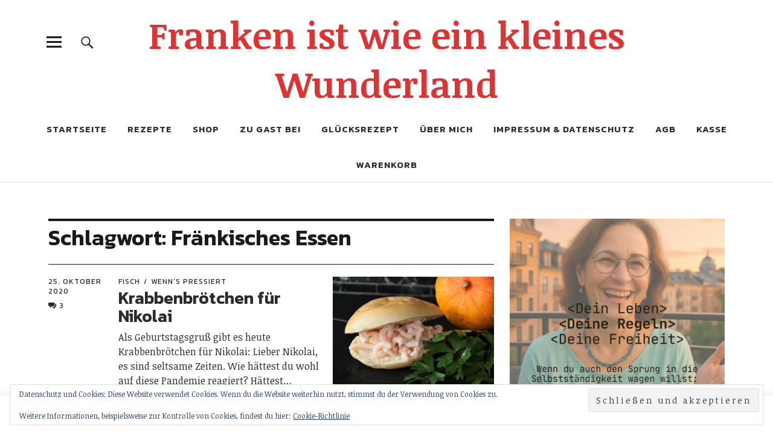

--- FILE ---
content_type: text/html; charset=UTF-8
request_url: https://fraenkische-tapas.de/tag/fraenkisches-essen/page/2/
body_size: 24654
content:
<!DOCTYPE html>
<html lang="de" class="no-js">
<head>
<meta charset="UTF-8">
<meta name="viewport" content="width=device-width, initial-scale=1">
<link rel="profile" href="https://gmpg.org/xfn/11">
<link rel="pingback" href="https://fraenkische-tapas.de/xmlrpc.php">
<script>(function(html){html.className = html.className.replace(/\bno-js\b/,'js')})(document.documentElement);</script>
<meta name='robots' content='index, follow, max-image-preview:large, max-snippet:-1, max-video-preview:-1' />

	<!-- This site is optimized with the Yoast SEO plugin v26.7 - https://yoast.com/wordpress/plugins/seo/ -->
	<title>Fränkisches Essen Archive &#8211; Seite 2 von 9 &#8211; Franken ist wie ein kleines Wunderland</title>
	<link rel="canonical" href="https://fraenkische-tapas.de/tag/fraenkisches-essen/page/2/" />
	<link rel="prev" href="https://fraenkische-tapas.de/tag/fraenkisches-essen/" />
	<link rel="next" href="https://fraenkische-tapas.de/tag/fraenkisches-essen/page/3/" />
	<meta property="og:locale" content="de_DE" />
	<meta property="og:type" content="article" />
	<meta property="og:title" content="Fränkisches Essen Archive &#8211; Seite 2 von 9 &#8211; Franken ist wie ein kleines Wunderland" />
	<meta property="og:url" content="https://fraenkische-tapas.de/tag/fraenkisches-essen/" />
	<meta property="og:site_name" content="Franken ist wie ein kleines Wunderland" />
	<meta name="twitter:card" content="summary_large_image" />
	<meta name="twitter:site" content="@jaellekatz" />
	<script type="application/ld+json" class="yoast-schema-graph">{"@context":"https://schema.org","@graph":[{"@type":"CollectionPage","@id":"https://fraenkische-tapas.de/tag/fraenkisches-essen/","url":"https://fraenkische-tapas.de/tag/fraenkisches-essen/page/2/","name":"Fränkisches Essen Archive &#8211; Seite 2 von 9 &#8211; Franken ist wie ein kleines Wunderland","isPartOf":{"@id":"https://fraenkische-tapas.de/#website"},"primaryImageOfPage":{"@id":"https://fraenkische-tapas.de/tag/fraenkisches-essen/page/2/#primaryimage"},"image":{"@id":"https://fraenkische-tapas.de/tag/fraenkisches-essen/page/2/#primaryimage"},"thumbnailUrl":"https://i0.wp.com/fraenkische-tapas.de/wp-content/uploads/2020/10/Krabbenbroetchen-fuer-Nikolai-6.jpg?fit=600%2C400&ssl=1","breadcrumb":{"@id":"https://fraenkische-tapas.de/tag/fraenkisches-essen/page/2/#breadcrumb"},"inLanguage":"de"},{"@type":"ImageObject","inLanguage":"de","@id":"https://fraenkische-tapas.de/tag/fraenkisches-essen/page/2/#primaryimage","url":"https://i0.wp.com/fraenkische-tapas.de/wp-content/uploads/2020/10/Krabbenbroetchen-fuer-Nikolai-6.jpg?fit=600%2C400&ssl=1","contentUrl":"https://i0.wp.com/fraenkische-tapas.de/wp-content/uploads/2020/10/Krabbenbroetchen-fuer-Nikolai-6.jpg?fit=600%2C400&ssl=1","width":600,"height":400,"caption":"Krabbenbrötchen"},{"@type":"BreadcrumbList","@id":"https://fraenkische-tapas.de/tag/fraenkisches-essen/page/2/#breadcrumb","itemListElement":[{"@type":"ListItem","position":1,"name":"Startseite","item":"https://fraenkische-tapas.de/"},{"@type":"ListItem","position":2,"name":"Fränkisches Essen"}]},{"@type":"WebSite","@id":"https://fraenkische-tapas.de/#website","url":"https://fraenkische-tapas.de/","name":"Franken ist wie ein kleines Wunderland","description":"","potentialAction":[{"@type":"SearchAction","target":{"@type":"EntryPoint","urlTemplate":"https://fraenkische-tapas.de/?s={search_term_string}"},"query-input":{"@type":"PropertyValueSpecification","valueRequired":true,"valueName":"search_term_string"}}],"inLanguage":"de"}]}</script>
	<!-- / Yoast SEO plugin. -->


<link rel='dns-prefetch' href='//secure.gravatar.com' />
<link rel='dns-prefetch' href='//stats.wp.com' />
<link rel='dns-prefetch' href='//fonts.googleapis.com' />
<link rel='dns-prefetch' href='//v0.wordpress.com' />
<link rel='preconnect' href='//i0.wp.com' />
<link rel='preconnect' href='//c0.wp.com' />
<link rel="alternate" type="application/rss+xml" title="Franken ist wie ein kleines Wunderland &raquo; Feed" href="https://fraenkische-tapas.de/feed/" />
<link rel="alternate" type="application/rss+xml" title="Franken ist wie ein kleines Wunderland &raquo; Kommentar-Feed" href="https://fraenkische-tapas.de/comments/feed/" />
<link rel="alternate" type="application/rss+xml" title="Franken ist wie ein kleines Wunderland &raquo; Fränkisches Essen Schlagwort-Feed" href="https://fraenkische-tapas.de/tag/fraenkisches-essen/feed/" />
<script>(()=>{"use strict";const e=[400,500,600,700,800,900],t=e=>`wprm-min-${e}`,n=e=>`wprm-max-${e}`,s=new Set,o="ResizeObserver"in window,r=o?new ResizeObserver((e=>{for(const t of e)c(t.target)})):null,i=.5/(window.devicePixelRatio||1);function c(s){const o=s.getBoundingClientRect().width||0;for(let r=0;r<e.length;r++){const c=e[r],a=o<=c+i;o>c+i?s.classList.add(t(c)):s.classList.remove(t(c)),a?s.classList.add(n(c)):s.classList.remove(n(c))}}function a(e){s.has(e)||(s.add(e),r&&r.observe(e),c(e))}!function(e=document){e.querySelectorAll(".wprm-recipe").forEach(a)}();if(new MutationObserver((e=>{for(const t of e)for(const e of t.addedNodes)e instanceof Element&&(e.matches?.(".wprm-recipe")&&a(e),e.querySelectorAll?.(".wprm-recipe").forEach(a))})).observe(document.documentElement,{childList:!0,subtree:!0}),!o){let e=0;addEventListener("resize",(()=>{e&&cancelAnimationFrame(e),e=requestAnimationFrame((()=>s.forEach(c)))}),{passive:!0})}})();</script><!-- fraenkische-tapas.de is managing ads with Advanced Ads 2.0.16 – https://wpadvancedads.com/ --><script id="fraen-ready">
			window.advanced_ads_ready=function(e,a){a=a||"complete";var d=function(e){return"interactive"===a?"loading"!==e:"complete"===e};d(document.readyState)?e():document.addEventListener("readystatechange",(function(a){d(a.target.readyState)&&e()}),{once:"interactive"===a})},window.advanced_ads_ready_queue=window.advanced_ads_ready_queue||[];		</script>
		<style id='wp-img-auto-sizes-contain-inline-css' type='text/css'>
img:is([sizes=auto i],[sizes^="auto," i]){contain-intrinsic-size:3000px 1500px}
/*# sourceURL=wp-img-auto-sizes-contain-inline-css */
</style>
<style id='wp-emoji-styles-inline-css' type='text/css'>

	img.wp-smiley, img.emoji {
		display: inline !important;
		border: none !important;
		box-shadow: none !important;
		height: 1em !important;
		width: 1em !important;
		margin: 0 0.07em !important;
		vertical-align: -0.1em !important;
		background: none !important;
		padding: 0 !important;
	}
/*# sourceURL=wp-emoji-styles-inline-css */
</style>
<style id='wp-block-library-inline-css' type='text/css'>
:root{--wp-block-synced-color:#7a00df;--wp-block-synced-color--rgb:122,0,223;--wp-bound-block-color:var(--wp-block-synced-color);--wp-editor-canvas-background:#ddd;--wp-admin-theme-color:#007cba;--wp-admin-theme-color--rgb:0,124,186;--wp-admin-theme-color-darker-10:#006ba1;--wp-admin-theme-color-darker-10--rgb:0,107,160.5;--wp-admin-theme-color-darker-20:#005a87;--wp-admin-theme-color-darker-20--rgb:0,90,135;--wp-admin-border-width-focus:2px}@media (min-resolution:192dpi){:root{--wp-admin-border-width-focus:1.5px}}.wp-element-button{cursor:pointer}:root .has-very-light-gray-background-color{background-color:#eee}:root .has-very-dark-gray-background-color{background-color:#313131}:root .has-very-light-gray-color{color:#eee}:root .has-very-dark-gray-color{color:#313131}:root .has-vivid-green-cyan-to-vivid-cyan-blue-gradient-background{background:linear-gradient(135deg,#00d084,#0693e3)}:root .has-purple-crush-gradient-background{background:linear-gradient(135deg,#34e2e4,#4721fb 50%,#ab1dfe)}:root .has-hazy-dawn-gradient-background{background:linear-gradient(135deg,#faaca8,#dad0ec)}:root .has-subdued-olive-gradient-background{background:linear-gradient(135deg,#fafae1,#67a671)}:root .has-atomic-cream-gradient-background{background:linear-gradient(135deg,#fdd79a,#004a59)}:root .has-nightshade-gradient-background{background:linear-gradient(135deg,#330968,#31cdcf)}:root .has-midnight-gradient-background{background:linear-gradient(135deg,#020381,#2874fc)}:root{--wp--preset--font-size--normal:16px;--wp--preset--font-size--huge:42px}.has-regular-font-size{font-size:1em}.has-larger-font-size{font-size:2.625em}.has-normal-font-size{font-size:var(--wp--preset--font-size--normal)}.has-huge-font-size{font-size:var(--wp--preset--font-size--huge)}.has-text-align-center{text-align:center}.has-text-align-left{text-align:left}.has-text-align-right{text-align:right}.has-fit-text{white-space:nowrap!important}#end-resizable-editor-section{display:none}.aligncenter{clear:both}.items-justified-left{justify-content:flex-start}.items-justified-center{justify-content:center}.items-justified-right{justify-content:flex-end}.items-justified-space-between{justify-content:space-between}.screen-reader-text{border:0;clip-path:inset(50%);height:1px;margin:-1px;overflow:hidden;padding:0;position:absolute;width:1px;word-wrap:normal!important}.screen-reader-text:focus{background-color:#ddd;clip-path:none;color:#444;display:block;font-size:1em;height:auto;left:5px;line-height:normal;padding:15px 23px 14px;text-decoration:none;top:5px;width:auto;z-index:100000}html :where(.has-border-color){border-style:solid}html :where([style*=border-top-color]){border-top-style:solid}html :where([style*=border-right-color]){border-right-style:solid}html :where([style*=border-bottom-color]){border-bottom-style:solid}html :where([style*=border-left-color]){border-left-style:solid}html :where([style*=border-width]){border-style:solid}html :where([style*=border-top-width]){border-top-style:solid}html :where([style*=border-right-width]){border-right-style:solid}html :where([style*=border-bottom-width]){border-bottom-style:solid}html :where([style*=border-left-width]){border-left-style:solid}html :where(img[class*=wp-image-]){height:auto;max-width:100%}:where(figure){margin:0 0 1em}html :where(.is-position-sticky){--wp-admin--admin-bar--position-offset:var(--wp-admin--admin-bar--height,0px)}@media screen and (max-width:600px){html :where(.is-position-sticky){--wp-admin--admin-bar--position-offset:0px}}

/*# sourceURL=wp-block-library-inline-css */
</style><style id='wp-block-image-inline-css' type='text/css'>
.wp-block-image>a,.wp-block-image>figure>a{display:inline-block}.wp-block-image img{box-sizing:border-box;height:auto;max-width:100%;vertical-align:bottom}@media not (prefers-reduced-motion){.wp-block-image img.hide{visibility:hidden}.wp-block-image img.show{animation:show-content-image .4s}}.wp-block-image[style*=border-radius] img,.wp-block-image[style*=border-radius]>a{border-radius:inherit}.wp-block-image.has-custom-border img{box-sizing:border-box}.wp-block-image.aligncenter{text-align:center}.wp-block-image.alignfull>a,.wp-block-image.alignwide>a{width:100%}.wp-block-image.alignfull img,.wp-block-image.alignwide img{height:auto;width:100%}.wp-block-image .aligncenter,.wp-block-image .alignleft,.wp-block-image .alignright,.wp-block-image.aligncenter,.wp-block-image.alignleft,.wp-block-image.alignright{display:table}.wp-block-image .aligncenter>figcaption,.wp-block-image .alignleft>figcaption,.wp-block-image .alignright>figcaption,.wp-block-image.aligncenter>figcaption,.wp-block-image.alignleft>figcaption,.wp-block-image.alignright>figcaption{caption-side:bottom;display:table-caption}.wp-block-image .alignleft{float:left;margin:.5em 1em .5em 0}.wp-block-image .alignright{float:right;margin:.5em 0 .5em 1em}.wp-block-image .aligncenter{margin-left:auto;margin-right:auto}.wp-block-image :where(figcaption){margin-bottom:1em;margin-top:.5em}.wp-block-image.is-style-circle-mask img{border-radius:9999px}@supports ((-webkit-mask-image:none) or (mask-image:none)) or (-webkit-mask-image:none){.wp-block-image.is-style-circle-mask img{border-radius:0;-webkit-mask-image:url('data:image/svg+xml;utf8,<svg viewBox="0 0 100 100" xmlns="http://www.w3.org/2000/svg"><circle cx="50" cy="50" r="50"/></svg>');mask-image:url('data:image/svg+xml;utf8,<svg viewBox="0 0 100 100" xmlns="http://www.w3.org/2000/svg"><circle cx="50" cy="50" r="50"/></svg>');mask-mode:alpha;-webkit-mask-position:center;mask-position:center;-webkit-mask-repeat:no-repeat;mask-repeat:no-repeat;-webkit-mask-size:contain;mask-size:contain}}:root :where(.wp-block-image.is-style-rounded img,.wp-block-image .is-style-rounded img){border-radius:9999px}.wp-block-image figure{margin:0}.wp-lightbox-container{display:flex;flex-direction:column;position:relative}.wp-lightbox-container img{cursor:zoom-in}.wp-lightbox-container img:hover+button{opacity:1}.wp-lightbox-container button{align-items:center;backdrop-filter:blur(16px) saturate(180%);background-color:#5a5a5a40;border:none;border-radius:4px;cursor:zoom-in;display:flex;height:20px;justify-content:center;opacity:0;padding:0;position:absolute;right:16px;text-align:center;top:16px;width:20px;z-index:100}@media not (prefers-reduced-motion){.wp-lightbox-container button{transition:opacity .2s ease}}.wp-lightbox-container button:focus-visible{outline:3px auto #5a5a5a40;outline:3px auto -webkit-focus-ring-color;outline-offset:3px}.wp-lightbox-container button:hover{cursor:pointer;opacity:1}.wp-lightbox-container button:focus{opacity:1}.wp-lightbox-container button:focus,.wp-lightbox-container button:hover,.wp-lightbox-container button:not(:hover):not(:active):not(.has-background){background-color:#5a5a5a40;border:none}.wp-lightbox-overlay{box-sizing:border-box;cursor:zoom-out;height:100vh;left:0;overflow:hidden;position:fixed;top:0;visibility:hidden;width:100%;z-index:100000}.wp-lightbox-overlay .close-button{align-items:center;cursor:pointer;display:flex;justify-content:center;min-height:40px;min-width:40px;padding:0;position:absolute;right:calc(env(safe-area-inset-right) + 16px);top:calc(env(safe-area-inset-top) + 16px);z-index:5000000}.wp-lightbox-overlay .close-button:focus,.wp-lightbox-overlay .close-button:hover,.wp-lightbox-overlay .close-button:not(:hover):not(:active):not(.has-background){background:none;border:none}.wp-lightbox-overlay .lightbox-image-container{height:var(--wp--lightbox-container-height);left:50%;overflow:hidden;position:absolute;top:50%;transform:translate(-50%,-50%);transform-origin:top left;width:var(--wp--lightbox-container-width);z-index:9999999999}.wp-lightbox-overlay .wp-block-image{align-items:center;box-sizing:border-box;display:flex;height:100%;justify-content:center;margin:0;position:relative;transform-origin:0 0;width:100%;z-index:3000000}.wp-lightbox-overlay .wp-block-image img{height:var(--wp--lightbox-image-height);min-height:var(--wp--lightbox-image-height);min-width:var(--wp--lightbox-image-width);width:var(--wp--lightbox-image-width)}.wp-lightbox-overlay .wp-block-image figcaption{display:none}.wp-lightbox-overlay button{background:none;border:none}.wp-lightbox-overlay .scrim{background-color:#fff;height:100%;opacity:.9;position:absolute;width:100%;z-index:2000000}.wp-lightbox-overlay.active{visibility:visible}@media not (prefers-reduced-motion){.wp-lightbox-overlay.active{animation:turn-on-visibility .25s both}.wp-lightbox-overlay.active img{animation:turn-on-visibility .35s both}.wp-lightbox-overlay.show-closing-animation:not(.active){animation:turn-off-visibility .35s both}.wp-lightbox-overlay.show-closing-animation:not(.active) img{animation:turn-off-visibility .25s both}.wp-lightbox-overlay.zoom.active{animation:none;opacity:1;visibility:visible}.wp-lightbox-overlay.zoom.active .lightbox-image-container{animation:lightbox-zoom-in .4s}.wp-lightbox-overlay.zoom.active .lightbox-image-container img{animation:none}.wp-lightbox-overlay.zoom.active .scrim{animation:turn-on-visibility .4s forwards}.wp-lightbox-overlay.zoom.show-closing-animation:not(.active){animation:none}.wp-lightbox-overlay.zoom.show-closing-animation:not(.active) .lightbox-image-container{animation:lightbox-zoom-out .4s}.wp-lightbox-overlay.zoom.show-closing-animation:not(.active) .lightbox-image-container img{animation:none}.wp-lightbox-overlay.zoom.show-closing-animation:not(.active) .scrim{animation:turn-off-visibility .4s forwards}}@keyframes show-content-image{0%{visibility:hidden}99%{visibility:hidden}to{visibility:visible}}@keyframes turn-on-visibility{0%{opacity:0}to{opacity:1}}@keyframes turn-off-visibility{0%{opacity:1;visibility:visible}99%{opacity:0;visibility:visible}to{opacity:0;visibility:hidden}}@keyframes lightbox-zoom-in{0%{transform:translate(calc((-100vw + var(--wp--lightbox-scrollbar-width))/2 + var(--wp--lightbox-initial-left-position)),calc(-50vh + var(--wp--lightbox-initial-top-position))) scale(var(--wp--lightbox-scale))}to{transform:translate(-50%,-50%) scale(1)}}@keyframes lightbox-zoom-out{0%{transform:translate(-50%,-50%) scale(1);visibility:visible}99%{visibility:visible}to{transform:translate(calc((-100vw + var(--wp--lightbox-scrollbar-width))/2 + var(--wp--lightbox-initial-left-position)),calc(-50vh + var(--wp--lightbox-initial-top-position))) scale(var(--wp--lightbox-scale));visibility:hidden}}
/*# sourceURL=https://c0.wp.com/c/6.9/wp-includes/blocks/image/style.min.css */
</style>
<style id='global-styles-inline-css' type='text/css'>
:root{--wp--preset--aspect-ratio--square: 1;--wp--preset--aspect-ratio--4-3: 4/3;--wp--preset--aspect-ratio--3-4: 3/4;--wp--preset--aspect-ratio--3-2: 3/2;--wp--preset--aspect-ratio--2-3: 2/3;--wp--preset--aspect-ratio--16-9: 16/9;--wp--preset--aspect-ratio--9-16: 9/16;--wp--preset--color--black: #000000;--wp--preset--color--cyan-bluish-gray: #abb8c3;--wp--preset--color--white: #ffffff;--wp--preset--color--pale-pink: #f78da7;--wp--preset--color--vivid-red: #cf2e2e;--wp--preset--color--luminous-vivid-orange: #ff6900;--wp--preset--color--luminous-vivid-amber: #fcb900;--wp--preset--color--light-green-cyan: #7bdcb5;--wp--preset--color--vivid-green-cyan: #00d084;--wp--preset--color--pale-cyan-blue: #8ed1fc;--wp--preset--color--vivid-cyan-blue: #0693e3;--wp--preset--color--vivid-purple: #9b51e0;--wp--preset--gradient--vivid-cyan-blue-to-vivid-purple: linear-gradient(135deg,rgb(6,147,227) 0%,rgb(155,81,224) 100%);--wp--preset--gradient--light-green-cyan-to-vivid-green-cyan: linear-gradient(135deg,rgb(122,220,180) 0%,rgb(0,208,130) 100%);--wp--preset--gradient--luminous-vivid-amber-to-luminous-vivid-orange: linear-gradient(135deg,rgb(252,185,0) 0%,rgb(255,105,0) 100%);--wp--preset--gradient--luminous-vivid-orange-to-vivid-red: linear-gradient(135deg,rgb(255,105,0) 0%,rgb(207,46,46) 100%);--wp--preset--gradient--very-light-gray-to-cyan-bluish-gray: linear-gradient(135deg,rgb(238,238,238) 0%,rgb(169,184,195) 100%);--wp--preset--gradient--cool-to-warm-spectrum: linear-gradient(135deg,rgb(74,234,220) 0%,rgb(151,120,209) 20%,rgb(207,42,186) 40%,rgb(238,44,130) 60%,rgb(251,105,98) 80%,rgb(254,248,76) 100%);--wp--preset--gradient--blush-light-purple: linear-gradient(135deg,rgb(255,206,236) 0%,rgb(152,150,240) 100%);--wp--preset--gradient--blush-bordeaux: linear-gradient(135deg,rgb(254,205,165) 0%,rgb(254,45,45) 50%,rgb(107,0,62) 100%);--wp--preset--gradient--luminous-dusk: linear-gradient(135deg,rgb(255,203,112) 0%,rgb(199,81,192) 50%,rgb(65,88,208) 100%);--wp--preset--gradient--pale-ocean: linear-gradient(135deg,rgb(255,245,203) 0%,rgb(182,227,212) 50%,rgb(51,167,181) 100%);--wp--preset--gradient--electric-grass: linear-gradient(135deg,rgb(202,248,128) 0%,rgb(113,206,126) 100%);--wp--preset--gradient--midnight: linear-gradient(135deg,rgb(2,3,129) 0%,rgb(40,116,252) 100%);--wp--preset--font-size--small: 13px;--wp--preset--font-size--medium: 20px;--wp--preset--font-size--large: 36px;--wp--preset--font-size--x-large: 42px;--wp--preset--spacing--20: 0.44rem;--wp--preset--spacing--30: 0.67rem;--wp--preset--spacing--40: 1rem;--wp--preset--spacing--50: 1.5rem;--wp--preset--spacing--60: 2.25rem;--wp--preset--spacing--70: 3.38rem;--wp--preset--spacing--80: 5.06rem;--wp--preset--shadow--natural: 6px 6px 9px rgba(0, 0, 0, 0.2);--wp--preset--shadow--deep: 12px 12px 50px rgba(0, 0, 0, 0.4);--wp--preset--shadow--sharp: 6px 6px 0px rgba(0, 0, 0, 0.2);--wp--preset--shadow--outlined: 6px 6px 0px -3px rgb(255, 255, 255), 6px 6px rgb(0, 0, 0);--wp--preset--shadow--crisp: 6px 6px 0px rgb(0, 0, 0);}:where(.is-layout-flex){gap: 0.5em;}:where(.is-layout-grid){gap: 0.5em;}body .is-layout-flex{display: flex;}.is-layout-flex{flex-wrap: wrap;align-items: center;}.is-layout-flex > :is(*, div){margin: 0;}body .is-layout-grid{display: grid;}.is-layout-grid > :is(*, div){margin: 0;}:where(.wp-block-columns.is-layout-flex){gap: 2em;}:where(.wp-block-columns.is-layout-grid){gap: 2em;}:where(.wp-block-post-template.is-layout-flex){gap: 1.25em;}:where(.wp-block-post-template.is-layout-grid){gap: 1.25em;}.has-black-color{color: var(--wp--preset--color--black) !important;}.has-cyan-bluish-gray-color{color: var(--wp--preset--color--cyan-bluish-gray) !important;}.has-white-color{color: var(--wp--preset--color--white) !important;}.has-pale-pink-color{color: var(--wp--preset--color--pale-pink) !important;}.has-vivid-red-color{color: var(--wp--preset--color--vivid-red) !important;}.has-luminous-vivid-orange-color{color: var(--wp--preset--color--luminous-vivid-orange) !important;}.has-luminous-vivid-amber-color{color: var(--wp--preset--color--luminous-vivid-amber) !important;}.has-light-green-cyan-color{color: var(--wp--preset--color--light-green-cyan) !important;}.has-vivid-green-cyan-color{color: var(--wp--preset--color--vivid-green-cyan) !important;}.has-pale-cyan-blue-color{color: var(--wp--preset--color--pale-cyan-blue) !important;}.has-vivid-cyan-blue-color{color: var(--wp--preset--color--vivid-cyan-blue) !important;}.has-vivid-purple-color{color: var(--wp--preset--color--vivid-purple) !important;}.has-black-background-color{background-color: var(--wp--preset--color--black) !important;}.has-cyan-bluish-gray-background-color{background-color: var(--wp--preset--color--cyan-bluish-gray) !important;}.has-white-background-color{background-color: var(--wp--preset--color--white) !important;}.has-pale-pink-background-color{background-color: var(--wp--preset--color--pale-pink) !important;}.has-vivid-red-background-color{background-color: var(--wp--preset--color--vivid-red) !important;}.has-luminous-vivid-orange-background-color{background-color: var(--wp--preset--color--luminous-vivid-orange) !important;}.has-luminous-vivid-amber-background-color{background-color: var(--wp--preset--color--luminous-vivid-amber) !important;}.has-light-green-cyan-background-color{background-color: var(--wp--preset--color--light-green-cyan) !important;}.has-vivid-green-cyan-background-color{background-color: var(--wp--preset--color--vivid-green-cyan) !important;}.has-pale-cyan-blue-background-color{background-color: var(--wp--preset--color--pale-cyan-blue) !important;}.has-vivid-cyan-blue-background-color{background-color: var(--wp--preset--color--vivid-cyan-blue) !important;}.has-vivid-purple-background-color{background-color: var(--wp--preset--color--vivid-purple) !important;}.has-black-border-color{border-color: var(--wp--preset--color--black) !important;}.has-cyan-bluish-gray-border-color{border-color: var(--wp--preset--color--cyan-bluish-gray) !important;}.has-white-border-color{border-color: var(--wp--preset--color--white) !important;}.has-pale-pink-border-color{border-color: var(--wp--preset--color--pale-pink) !important;}.has-vivid-red-border-color{border-color: var(--wp--preset--color--vivid-red) !important;}.has-luminous-vivid-orange-border-color{border-color: var(--wp--preset--color--luminous-vivid-orange) !important;}.has-luminous-vivid-amber-border-color{border-color: var(--wp--preset--color--luminous-vivid-amber) !important;}.has-light-green-cyan-border-color{border-color: var(--wp--preset--color--light-green-cyan) !important;}.has-vivid-green-cyan-border-color{border-color: var(--wp--preset--color--vivid-green-cyan) !important;}.has-pale-cyan-blue-border-color{border-color: var(--wp--preset--color--pale-cyan-blue) !important;}.has-vivid-cyan-blue-border-color{border-color: var(--wp--preset--color--vivid-cyan-blue) !important;}.has-vivid-purple-border-color{border-color: var(--wp--preset--color--vivid-purple) !important;}.has-vivid-cyan-blue-to-vivid-purple-gradient-background{background: var(--wp--preset--gradient--vivid-cyan-blue-to-vivid-purple) !important;}.has-light-green-cyan-to-vivid-green-cyan-gradient-background{background: var(--wp--preset--gradient--light-green-cyan-to-vivid-green-cyan) !important;}.has-luminous-vivid-amber-to-luminous-vivid-orange-gradient-background{background: var(--wp--preset--gradient--luminous-vivid-amber-to-luminous-vivid-orange) !important;}.has-luminous-vivid-orange-to-vivid-red-gradient-background{background: var(--wp--preset--gradient--luminous-vivid-orange-to-vivid-red) !important;}.has-very-light-gray-to-cyan-bluish-gray-gradient-background{background: var(--wp--preset--gradient--very-light-gray-to-cyan-bluish-gray) !important;}.has-cool-to-warm-spectrum-gradient-background{background: var(--wp--preset--gradient--cool-to-warm-spectrum) !important;}.has-blush-light-purple-gradient-background{background: var(--wp--preset--gradient--blush-light-purple) !important;}.has-blush-bordeaux-gradient-background{background: var(--wp--preset--gradient--blush-bordeaux) !important;}.has-luminous-dusk-gradient-background{background: var(--wp--preset--gradient--luminous-dusk) !important;}.has-pale-ocean-gradient-background{background: var(--wp--preset--gradient--pale-ocean) !important;}.has-electric-grass-gradient-background{background: var(--wp--preset--gradient--electric-grass) !important;}.has-midnight-gradient-background{background: var(--wp--preset--gradient--midnight) !important;}.has-small-font-size{font-size: var(--wp--preset--font-size--small) !important;}.has-medium-font-size{font-size: var(--wp--preset--font-size--medium) !important;}.has-large-font-size{font-size: var(--wp--preset--font-size--large) !important;}.has-x-large-font-size{font-size: var(--wp--preset--font-size--x-large) !important;}
/*# sourceURL=global-styles-inline-css */
</style>

<style id='classic-theme-styles-inline-css' type='text/css'>
/*! This file is auto-generated */
.wp-block-button__link{color:#fff;background-color:#32373c;border-radius:9999px;box-shadow:none;text-decoration:none;padding:calc(.667em + 2px) calc(1.333em + 2px);font-size:1.125em}.wp-block-file__button{background:#32373c;color:#fff;text-decoration:none}
/*# sourceURL=/wp-includes/css/classic-themes.min.css */
</style>
<link rel='stylesheet' id='wprm-public-css' href='https://fraenkische-tapas.de/wp-content/plugins/wp-recipe-maker/dist/public-modern.css?ver=10.2.4' type='text/css' media='all' />
<link rel='stylesheet' id='cookie-law-info-css' href='https://fraenkische-tapas.de/wp-content/plugins/cookie-law-info/legacy/public/css/cookie-law-info-public.css?ver=3.3.9.1' type='text/css' media='all' />
<link rel='stylesheet' id='cookie-law-info-gdpr-css' href='https://fraenkische-tapas.de/wp-content/plugins/cookie-law-info/legacy/public/css/cookie-law-info-gdpr.css?ver=3.3.9.1' type='text/css' media='all' />
<link rel='stylesheet' id='uku-fonts-css' href='https://fonts.googleapis.com/css?family=Noticia+Text%3A400%2C400italic%2C700%2C700italic%7CKanit%3A400%2C500%2C600%2C700&#038;subset=latin%2Clatin-ext' type='text/css' media='all' />
<link rel='stylesheet' id='uku-style-css' href='https://fraenkische-tapas.de/wp-content/themes/uku/style.css?ver=20160507' type='text/css' media='all' />
<link rel='stylesheet' id='genericons-css' href='https://c0.wp.com/p/jetpack/15.4/_inc/genericons/genericons/genericons.css' type='text/css' media='all' />
<link rel='stylesheet' id='jetpack-subscriptions-css' href='https://c0.wp.com/p/jetpack/15.4/_inc/build/subscriptions/subscriptions.min.css' type='text/css' media='all' />
<script type="text/javascript" src="https://c0.wp.com/c/6.9/wp-includes/js/jquery/jquery.min.js" id="jquery-core-js"></script>
<script type="text/javascript" src="https://c0.wp.com/c/6.9/wp-includes/js/jquery/jquery-migrate.min.js" id="jquery-migrate-js"></script>
<script type="text/javascript" id="cookie-law-info-js-extra">
/* <![CDATA[ */
var Cli_Data = {"nn_cookie_ids":[],"cookielist":[],"non_necessary_cookies":[],"ccpaEnabled":"","ccpaRegionBased":"","ccpaBarEnabled":"","strictlyEnabled":["necessary","obligatoire"],"ccpaType":"gdpr","js_blocking":"","custom_integration":"","triggerDomRefresh":"","secure_cookies":""};
var cli_cookiebar_settings = {"animate_speed_hide":"500","animate_speed_show":"500","background":"#FFF","border":"#b1a6a6c2","border_on":"","button_1_button_colour":"#000","button_1_button_hover":"#000000","button_1_link_colour":"#fff","button_1_as_button":"1","button_1_new_win":"","button_2_button_colour":"#333","button_2_button_hover":"#292929","button_2_link_colour":"#444","button_2_as_button":"","button_2_hidebar":"","button_3_button_colour":"#000","button_3_button_hover":"#000000","button_3_link_colour":"#fff","button_3_as_button":"1","button_3_new_win":"","button_4_button_colour":"#000","button_4_button_hover":"#000000","button_4_link_colour":"#62a329","button_4_as_button":"","button_7_button_colour":"#61a229","button_7_button_hover":"#4e8221","button_7_link_colour":"#fff","button_7_as_button":"1","button_7_new_win":"","font_family":"inherit","header_fix":"","notify_animate_hide":"1","notify_animate_show":"","notify_div_id":"#cookie-law-info-bar","notify_position_horizontal":"right","notify_position_vertical":"bottom","scroll_close":"","scroll_close_reload":"","accept_close_reload":"","reject_close_reload":"","showagain_tab":"1","showagain_background":"#fff","showagain_border":"#000","showagain_div_id":"#cookie-law-info-again","showagain_x_position":"100px","text":"#000","show_once_yn":"","show_once":"10000","logging_on":"","as_popup":"","popup_overlay":"1","bar_heading_text":"","cookie_bar_as":"banner","popup_showagain_position":"bottom-right","widget_position":"left"};
var log_object = {"ajax_url":"https://fraenkische-tapas.de/wp-admin/admin-ajax.php"};
//# sourceURL=cookie-law-info-js-extra
/* ]]> */
</script>
<script type="text/javascript" src="https://fraenkische-tapas.de/wp-content/plugins/cookie-law-info/legacy/public/js/cookie-law-info-public.js?ver=3.3.9.1" id="cookie-law-info-js"></script>
<script type="text/javascript" src="https://fraenkische-tapas.de/wp-content/themes/uku/assets/js/jquery.viewportchecker.min.js?ver=1.8.7" id="viewportchecker-js"></script>
<script type="text/javascript" src="https://fraenkische-tapas.de/wp-content/themes/uku/assets/js/sticky-kit.min.js?ver=6.9" id="sticky-kit-js"></script>
<script type="text/javascript" src="https://fraenkische-tapas.de/wp-content/themes/uku/assets/js/jquery.fitvids.js?ver=1.1" id="fitvids-js"></script>
<link rel="https://api.w.org/" href="https://fraenkische-tapas.de/wp-json/" /><link rel="alternate" title="JSON" type="application/json" href="https://fraenkische-tapas.de/wp-json/wp/v2/tags/15" /><link rel="EditURI" type="application/rsd+xml" title="RSD" href="https://fraenkische-tapas.de/xmlrpc.php?rsd" />
<meta name="generator" content="WordPress 6.9" />
<style type="text/css"> .tippy-box[data-theme~="wprm"] { background-color: #333333; color: #FFFFFF; } .tippy-box[data-theme~="wprm"][data-placement^="top"] > .tippy-arrow::before { border-top-color: #333333; } .tippy-box[data-theme~="wprm"][data-placement^="bottom"] > .tippy-arrow::before { border-bottom-color: #333333; } .tippy-box[data-theme~="wprm"][data-placement^="left"] > .tippy-arrow::before { border-left-color: #333333; } .tippy-box[data-theme~="wprm"][data-placement^="right"] > .tippy-arrow::before { border-right-color: #333333; } .tippy-box[data-theme~="wprm"] a { color: #FFFFFF; } .wprm-comment-rating svg { width: 18px !important; height: 18px !important; } img.wprm-comment-rating { width: 90px !important; height: 18px !important; } body { --comment-rating-star-color: #343434; } body { --wprm-popup-font-size: 16px; } body { --wprm-popup-background: #ffffff; } body { --wprm-popup-title: #000000; } body { --wprm-popup-content: #444444; } body { --wprm-popup-button-background: #444444; } body { --wprm-popup-button-text: #ffffff; } body { --wprm-popup-accent: #747B2D; }</style><style type="text/css">.wprm-glossary-term {color: #5A822B;text-decoration: underline;cursor: help;}</style>	<style>img#wpstats{display:none}</style>
			<style type="text/css">
									.entry-content a:hover,
			.comment-text a:hover,
			.author-bio a:hover {
				color:  !important;
			}
			.blog #primary .hentry.has-post-thumbnail:nth-child(4n+1) .entry-cats a:hover,
			.featured-slider .entry-cats a:hover,
			.section-one-column-one .entry-cats a:hover,
			.section-three-column-one .entry-cats a:hover,
			#front-section-four .entry-cats a:hover,
			.single-post .entry-cats a:hover,
			#colophon .footer-feature-btn:hover,
			.comments-show #comments-toggle,
			.widget_mc4wp_form_widget input[type="submit"]:hover,
			#comments-toggle:hover,
			input[type="submit"]:hover,
			input#submit:hover,
			#primary #infinite-handle span:hover,
			#front-section-three a.all-posts-link:hover,
			.desktop-search input[type="submit"]:hover,
			.widget_search input[type="submit"]:hover,
			.post-password-form input[type="submit"]:hover,
			#offcanvas-widgets-open:hover,
			.offcanvas-widgets-show #offcanvas-widgets-open,
			.uku-standard.blog-classic .entry-content p a.more-link:hover {
				background: ;
			}
			#colophon .footer-feature-textwrap .footer-feature-btn:hover,
			.comments-show #comments-toggle,
			#comments-toggle:hover,
			input[type="submit"]:hover,
			input#submit:hover,
			.blog #primary #infinite-handle span:hover,
			#front-section-three a.all-posts-link:hover,
			.desktop-search input[type="submit"]:hover,
			.widget_search input[type="submit"]:hover,
			.post-password-form input[type="submit"]:hover,
			#offcanvas-widgets-open:hover,
			.offcanvas-widgets-show #offcanvas-widgets-open,
			.uku-standard.blog-classic .entry-content p a.more-link:hover {
				border-color:  !important;
			}
							#colophon,
			.uku-serif .big-instagram-wrap {background: ;}
						#colophon,
		#colophon .footer-menu ul a,
		#colophon .footer-menu ul a:hover,
		#colophon #site-info, #colophon #site-info a,
		#colophon #site-info, #colophon #site-info a:hover,
		#footer-social span,
		#colophon .social-nav ul li a,
		.uku-serif .big-instagram-wrap .null-instagram-feed .clear a,
		.uku-serif .big-instagram-wrap .widget h2.widget-title {
			color: ;
		}
		.footer-menus-wrap {
			border-bottom: 1px solid ;
		}
							.mobile-search, .inner-offcanvas-wrap {background: ;}
							#mobile-social ul li a,
			#overlay-nav ul li a,
			#offcanvas-widgets-open,
			.dropdown-toggle,
			#sidebar-offcanvas .widget h2.widget-title,
			#sidebar-offcanvas .widget,
			#sidebar-offcanvas .widget a {
				color: #dd3333;
			}
			#sidebar-offcanvas .widget h2.widget-title {border-color: #dd3333;}
			#offcanvas-widgets-open {border-color: #dd3333;}
			@media screen and (min-width: 66.25em) {
			#overlay-nav ul li,
			#overlay-nav ul ul.sub-menu,
			#overlay-nav ul ul.children {border-color: #dd3333;}
			#overlay-close {color: #dd3333;}
			#overlay-nav {
				border-color: #dd3333;
			}
			}
							#front-section-three {background: ;}
							.widget_mc4wp_form_widget, .jetpack_subscription_widget {background: ;}
							.uku-serif .front-about-img:after {background: ;}
							#shopfront-cats {background: ;}
											#front-section-fourcolumn .entry-summary {display: block;}
							#front-section-sixcolumn .entry-summary {display: block;}
							.blog .entry-date {display: none !important;}
											.entry-author, .entry-date:before {display: none !important;}
							.blog #primary .hentry.has-post-thumbnail:nth-child(4n+1) .entry-thumbnail a:after,
			.featured-slider .entry-thumbnail a:after,
			.uku-serif .featured-slider .entry-thumbnail:after,
			.header-image:after,
			#front-section-four .entry-thumbnail a:after,
			.uku-serif #front-section-four .entry-thumbnail a .thumb-wrap:after,
			.single-post .big-thumb .entry-thumbnail a:after,
			.blog #primary .hentry.has-post-thumbnail:nth-child(4n+1) .thumb-wrap:after,
			.section-two-column-one .thumb-wrap:after,
			.header-fullscreen #headerimg-wrap:after {background-color: ;}
									.header-fullscreen #headerimg-wrap:after {	background-color: transparent;}
							#front-section-four .meta-main-wrap,
			.featured-slider .meta-main-wrap,
			.blog #primary .hentry.has-post-thumbnail:nth-child(4n+1) .meta-main-wrap,
			.uku-serif .section-two-column-one .entry-text-wrap,
			.big-thumb .title-wrap {
				background: -moz-linear-gradient(top, rgba(0,0,0,0) 0%, rgba(0,0,0,) 100%);
				background: -webkit-linear-gradient(top, rgba(0,0,0,0) 0%,rgba(0,0,0,) 100%);
				background: linear-gradient(to bottom, rgba(0,0,0,0) 0%,rgba(0,0,0,) 100%);
			}
			
				</style>
		<style type="text/css">.recentcomments a{display:inline !important;padding:0 !important;margin:0 !important;}</style>	<style type="text/css" id="uku-header-css">
	
		h1.site-title a,
	p.site-title a,
	p.site-description {
		color: #dd3333;
	}
		</style>
	<style type="text/css" id="custom-background-css">
body.custom-background { background-color: #ffffff; }
</style>
	<link rel="icon" href="https://i0.wp.com/fraenkische-tapas.de/wp-content/uploads/2016/09/cropped-Blogbild-Walberla-1-2.jpg?fit=32%2C32&#038;ssl=1" sizes="32x32" />
<link rel="icon" href="https://i0.wp.com/fraenkische-tapas.de/wp-content/uploads/2016/09/cropped-Blogbild-Walberla-1-2.jpg?fit=192%2C192&#038;ssl=1" sizes="192x192" />
<link rel="apple-touch-icon" href="https://i0.wp.com/fraenkische-tapas.de/wp-content/uploads/2016/09/cropped-Blogbild-Walberla-1-2.jpg?fit=180%2C180&#038;ssl=1" />
<meta name="msapplication-TileImage" content="https://i0.wp.com/fraenkische-tapas.de/wp-content/uploads/2016/09/cropped-Blogbild-Walberla-1-2.jpg?fit=270%2C270&#038;ssl=1" />
<link rel='stylesheet' id='basecss-css' href='https://fraenkische-tapas.de/wp-content/plugins/eu-cookie-law/css/style.css?ver=6.9' type='text/css' media='all' />
<link rel='stylesheet' id='jetpack_display_posts_widget-css' href='https://c0.wp.com/p/jetpack/15.4/modules/widgets/wordpress-post-widget/style.css' type='text/css' media='all' />
<link rel='stylesheet' id='jetpack-top-posts-widget-css' href='https://c0.wp.com/p/jetpack/15.4/modules/widgets/top-posts/style.css' type='text/css' media='all' />
<link rel='stylesheet' id='eu-cookie-law-style-css' href='https://c0.wp.com/p/jetpack/15.4/modules/widgets/eu-cookie-law/style.css' type='text/css' media='all' />
</head>

<body data-rsssl=1 class="archive paged tag tag-fraenkisches-essen tag-15 custom-background paged-2 tag-paged-2 wp-theme-uku uku-standard blog-default has-thumb headerimg-on toggledcomments header-boxed offcanvas-widgets-off aa-prefix-fraen-">

	<div class="container-all">

	<header id="masthead" class="site-header cf" role="banner">

		<div class="site-header-content">

			
			<div id="site-branding">
									<p class="site-title"><a href="https://fraenkische-tapas.de/" rel="home">Franken ist wie ein kleines Wunderland</a></p>
				
				
				<p class="site-description"></p>
				<button id="overlay-open" class="overlay-open overlay-btn"><span>Menü</span></button>

				
							</div><!-- end #site-branding -->

							<nav id="desktop-navigation" class="desktop-navigation cf" role="navigation">
					<ul id="menu-menu-1" class="menu"><li id="menu-item-14" class="menu-item menu-item-type-custom menu-item-object-custom menu-item-home menu-item-14"><a href="https://fraenkische-tapas.de/">Startseite</a></li>
<li id="menu-item-1916" class="menu-item menu-item-type-taxonomy menu-item-object-category menu-item-has-children menu-item-1916"><a href="https://fraenkische-tapas.de/category/allgemein-2/">Rezepte</a>
<ul class="sub-menu">
	<li id="menu-item-1918" class="menu-item menu-item-type-taxonomy menu-item-object-category menu-item-1918"><a href="https://fraenkische-tapas.de/category/allgemein-2/fisch/">Fisch</a></li>
	<li id="menu-item-1922" class="menu-item menu-item-type-taxonomy menu-item-object-category menu-item-1922"><a href="https://fraenkische-tapas.de/category/allgemein-2/vegetarisches/">Vegetarisches</a></li>
	<li id="menu-item-1923" class="menu-item menu-item-type-taxonomy menu-item-object-category menu-item-1923"><a href="https://fraenkische-tapas.de/category/allgemein-2/wild/">Wild</a></li>
	<li id="menu-item-1921" class="menu-item menu-item-type-taxonomy menu-item-object-category menu-item-1921"><a href="https://fraenkische-tapas.de/category/allgemein-2/suesses-und-mehlspeisen/">Süßes und Mehlspeisen</a></li>
	<li id="menu-item-1920" class="menu-item menu-item-type-taxonomy menu-item-object-category menu-item-1920"><a href="https://fraenkische-tapas.de/category/allgemein-2/gefluegel/">Geflügel</a></li>
	<li id="menu-item-1919" class="menu-item menu-item-type-taxonomy menu-item-object-category menu-item-1919"><a href="https://fraenkische-tapas.de/category/allgemein-2/fleisch/">Fleisch</a></li>
	<li id="menu-item-1917" class="menu-item menu-item-type-taxonomy menu-item-object-category menu-item-1917"><a href="https://fraenkische-tapas.de/category/allgemein-2/bratwurst/">Bratwurst</a></li>
	<li id="menu-item-2161" class="menu-item menu-item-type-taxonomy menu-item-object-category menu-item-2161"><a href="https://fraenkische-tapas.de/category/allgemein-2/ich-backe/">Ich backe Kuchen, Kekse, Plätzchen</a></li>
	<li id="menu-item-2416" class="menu-item menu-item-type-taxonomy menu-item-object-category menu-item-2416"><a href="https://fraenkische-tapas.de/category/wenns-pressiert/">Wenn´s pressiert</a></li>
	<li id="menu-item-2080" class="menu-item menu-item-type-post_type menu-item-object-page menu-item-2080"><a href="https://fraenkische-tapas.de/rezepte/">Rezepte A bis Z</a></li>
</ul>
</li>
<li id="menu-item-4393" class="menu-item menu-item-type-post_type menu-item-object-page menu-item-4393"><a href="https://fraenkische-tapas.de/?page_id=4358">Shop</a></li>
<li id="menu-item-928" class="menu-item menu-item-type-taxonomy menu-item-object-category menu-item-928"><a href="https://fraenkische-tapas.de/category/allgemein-3/">zu Gast bei</a></li>
<li id="menu-item-509" class="menu-item menu-item-type-post_type menu-item-object-page menu-item-509"><a href="https://fraenkische-tapas.de/gluecksrezept/">Glücksrezept</a></li>
<li id="menu-item-42" class="menu-item menu-item-type-post_type menu-item-object-page menu-item-42"><a href="https://fraenkische-tapas.de/ueber-mich/">über mich</a></li>
<li id="menu-item-140" class="menu-item menu-item-type-post_type menu-item-object-page menu-item-140"><a href="https://fraenkische-tapas.de/impressum/">Impressum &#038; Datenschutz</a></li>
<li id="menu-item-4394" class="menu-item menu-item-type-post_type menu-item-object-page menu-item-4394"><a href="https://fraenkische-tapas.de/agb/">AGB</a></li>
<li id="menu-item-4395" class="menu-item menu-item-type-post_type menu-item-object-page menu-item-4395"><a href="https://fraenkische-tapas.de/kasse/">Kasse</a></li>
<li id="menu-item-4396" class="menu-item menu-item-type-post_type menu-item-object-page menu-item-4396"><a href="https://fraenkische-tapas.de/warenkorb/">Warenkorb</a></li>
</ul>				</nav><!-- .main-navigation -->
			
						<button id="search-open" class="search-open search-btn"><span>Suche</span></button>
				<div class="desktop-search">
										
<form method="get" class="searchform" action="https://fraenkische-tapas.de/" role="search">
	<label for="s" class="screen-reader-text"><span>Suche</span></label>
	<input type="text" class="search-field" name="s" placeholder="Suche..." />
	<input type="submit" class="submit" name="submit" value="Suchen" />
</form>
				</div><!-- end .desktop-search -->
			
		</div><!-- .site-header-content -->

		<div class="sticky-header hidden">
			<button id="overlay-open-sticky" class="overlay-open overlay-btn"><span>Menü</span></button>
							<button id="search-open-sticky" class="search-open search-btn"><span>Suche</span></button>
			
							<p class="site-title"><a href="https://fraenkische-tapas.de/" rel="home">Franken ist wie ein kleines Wunderland</a></p>
			
			
			

		</div><!-- end .sticky-header -->

			<div class="inner-offcanvas-wrap">
				<div class="close-btn-wrap">
					<button id="overlay-close" class="overlay-btn"><span>Schliessen</span></button>
				</div><!-- end .close-btn-wrap -->

				<div class="overlay-desktop-content cf">

					
					<nav id="overlay-nav" class="main-nav cf" role="navigation">
					<ul id="menu-menu-2" class="menu"><li class="menu-item menu-item-type-custom menu-item-object-custom menu-item-home menu-item-14"><a href="https://fraenkische-tapas.de/">Startseite</a></li>
<li class="menu-item menu-item-type-taxonomy menu-item-object-category menu-item-has-children menu-item-1916"><a href="https://fraenkische-tapas.de/category/allgemein-2/">Rezepte</a>
<ul class="sub-menu">
	<li class="menu-item menu-item-type-taxonomy menu-item-object-category menu-item-1918"><a href="https://fraenkische-tapas.de/category/allgemein-2/fisch/">Fisch</a></li>
	<li class="menu-item menu-item-type-taxonomy menu-item-object-category menu-item-1922"><a href="https://fraenkische-tapas.de/category/allgemein-2/vegetarisches/">Vegetarisches</a></li>
	<li class="menu-item menu-item-type-taxonomy menu-item-object-category menu-item-1923"><a href="https://fraenkische-tapas.de/category/allgemein-2/wild/">Wild</a></li>
	<li class="menu-item menu-item-type-taxonomy menu-item-object-category menu-item-1921"><a href="https://fraenkische-tapas.de/category/allgemein-2/suesses-und-mehlspeisen/">Süßes und Mehlspeisen</a></li>
	<li class="menu-item menu-item-type-taxonomy menu-item-object-category menu-item-1920"><a href="https://fraenkische-tapas.de/category/allgemein-2/gefluegel/">Geflügel</a></li>
	<li class="menu-item menu-item-type-taxonomy menu-item-object-category menu-item-1919"><a href="https://fraenkische-tapas.de/category/allgemein-2/fleisch/">Fleisch</a></li>
	<li class="menu-item menu-item-type-taxonomy menu-item-object-category menu-item-1917"><a href="https://fraenkische-tapas.de/category/allgemein-2/bratwurst/">Bratwurst</a></li>
	<li class="menu-item menu-item-type-taxonomy menu-item-object-category menu-item-2161"><a href="https://fraenkische-tapas.de/category/allgemein-2/ich-backe/">Ich backe Kuchen, Kekse, Plätzchen</a></li>
	<li class="menu-item menu-item-type-taxonomy menu-item-object-category menu-item-2416"><a href="https://fraenkische-tapas.de/category/wenns-pressiert/">Wenn´s pressiert</a></li>
	<li class="menu-item menu-item-type-post_type menu-item-object-page menu-item-2080"><a href="https://fraenkische-tapas.de/rezepte/">Rezepte A bis Z</a></li>
</ul>
</li>
<li class="menu-item menu-item-type-post_type menu-item-object-page menu-item-4393"><a href="https://fraenkische-tapas.de/?page_id=4358">Shop</a></li>
<li class="menu-item menu-item-type-taxonomy menu-item-object-category menu-item-928"><a href="https://fraenkische-tapas.de/category/allgemein-3/">zu Gast bei</a></li>
<li class="menu-item menu-item-type-post_type menu-item-object-page menu-item-509"><a href="https://fraenkische-tapas.de/gluecksrezept/">Glücksrezept</a></li>
<li class="menu-item menu-item-type-post_type menu-item-object-page menu-item-42"><a href="https://fraenkische-tapas.de/ueber-mich/">über mich</a></li>
<li class="menu-item menu-item-type-post_type menu-item-object-page menu-item-140"><a href="https://fraenkische-tapas.de/impressum/">Impressum &#038; Datenschutz</a></li>
<li class="menu-item menu-item-type-post_type menu-item-object-page menu-item-4394"><a href="https://fraenkische-tapas.de/agb/">AGB</a></li>
<li class="menu-item menu-item-type-post_type menu-item-object-page menu-item-4395"><a href="https://fraenkische-tapas.de/kasse/">Kasse</a></li>
<li class="menu-item menu-item-type-post_type menu-item-object-page menu-item-4396"><a href="https://fraenkische-tapas.de/warenkorb/">Warenkorb</a></li>
</ul>					</nav><!-- .main-navigation -->

					
										<div class="mobile-search">
						
<form method="get" class="searchform" action="https://fraenkische-tapas.de/" role="search">
	<label for="s" class="screen-reader-text"><span>Suche</span></label>
	<input type="text" class="search-field" name="s" placeholder="Suche..." />
	<input type="submit" class="submit" name="submit" value="Suchen" />
</form>
					</div><!-- end .mobile-search -->
					
					
				</div><!-- end .overlay-desktop-content -->

			</div><!-- end .inner-offcanvas-wrap -->

	</header><!-- end #masthead -->

	<div id="overlay-wrap" class="overlay-wrap cf"></div><!-- end #overlay-wrap -->

	
<div class="content-wrap">

	<div id="blog-wrap" class="blog-wrap cf">

	<div id="primary" class="site-content cf" role="main">

		
			<header class="archive-header">
				<h1 class="archive-title">Schlagwort: <span>Fränkisches Essen</span></h1>			</header><!-- end .archive-header -->

			<div class="posts-wrap">

			


<article id="post-8206" class="cf post-8206 post type-post status-publish format-standard has-post-thumbnail hentry category-fisch category-wenns-pressiert tag-altfraenkische-rezepte tag-broetchen-mit-krabben tag-clean-eating-rezepte tag-essen-in-franken tag-franken-kulinarisch-entdecken tag-frankentapas tag-fraenkische-gerichte tag-fraenkische-geschichten tag-fraenkische-kueche tag-fraenkische-leckereien tag-fraenkische-rezepte tag-fraenkische-schweiz tag-fraenkische-speisen tag-fraenkische-spezialitaeten tag-fraenkische-tapas tag-fraenkische-tapas-rezepte tag-fraenkisches-essen tag-genussregion-oberfranken tag-krabben-rezept tag-krabbenbroetchen tag-nikolai-bayer tag-nikolai-bayer-gedenktag tag-nikolai-bayer-heroldsbach tag-oberfranken tag-rezepte-aus-franken tag-traditionelle-gerichte-in-franken tag-trauer-um-nikolai-bayer">

			<div class="entry-thumbnail fadein">
			<a href="https://fraenkische-tapas.de/krabbenbroetchen-fuer-nikolai/"><span class="thumb-wrap"><img width="600" height="400" src="https://i0.wp.com/fraenkische-tapas.de/wp-content/uploads/2020/10/Krabbenbroetchen-fuer-Nikolai-6.jpg?resize=600%2C400&amp;ssl=1" class="attachment-uku-standard-blog size-uku-standard-blog wp-post-image" alt="Brötchen mit Krabben" decoding="async" srcset="https://i0.wp.com/fraenkische-tapas.de/wp-content/uploads/2020/10/Krabbenbroetchen-fuer-Nikolai-6.jpg?w=600&amp;ssl=1 600w, https://i0.wp.com/fraenkische-tapas.de/wp-content/uploads/2020/10/Krabbenbroetchen-fuer-Nikolai-6.jpg?resize=300%2C200&amp;ssl=1 300w" sizes="(max-width: 600px) 100vw, 600px" /></span></a>
		</div><!-- end .entry-thumbnail -->
	
	<div class="meta-main-wrap">

					<div class="entry-meta">
				<span class="entry-author"> <span class="author vcard"><a class="url fn n" href="https://fraenkische-tapas.de/author/sylvia-hubele/">von Sylvia Hubele</a></span></span>				<span class="entry-date">
					<a href="https://fraenkische-tapas.de/krabbenbroetchen-fuer-nikolai/">25. Oktober 2020</a>
				</span><!-- end .entry-date -->
								<span class="entry-comments">
					<a href="https://fraenkische-tapas.de/krabbenbroetchen-fuer-nikolai/#comments"><span class="comment-name">Kommentare</span>3</a>				</span><!-- end .entry-comments -->
											</div><!-- end .entry-meta -->
		
		<div class="entry-main">
			<header class="entry-header">
								<div class="entry-cats">
					<a href="https://fraenkische-tapas.de/category/allgemein-2/fisch/" rel="category tag">Fisch</a> <a href="https://fraenkische-tapas.de/category/wenns-pressiert/" rel="category tag">Wenn´s pressiert</a>				</div><!-- end .entry-cats -->
								<h2 class="entry-title"><a href="https://fraenkische-tapas.de/krabbenbroetchen-fuer-nikolai/" rel="bookmark">Krabbenbrötchen für Nikolai</a></h2>			</header><!-- end .entry-header -->

							<div class="entry-summary">
					<p>Als Geburtstagsgruß gibt es heute Krabbenbrötchen für Nikolai: Lieber Nikolai, es sind seltsame Zeiten. Wie hättest du wohl auf diese Pandemie reagiert? Hättest&hellip;</p>
				</div><!-- .entry-summary -->
			
			
		</article><!-- end post -8206 -->



<article id="post-8113" class="cf post-8113 post type-post status-publish format-standard has-post-thumbnail hentry category-fleisch category-allgemein category-wenns-pressiert tag-altfraenkische-rezepte tag-berfranken tag-clean-eating-rezepte tag-essen-in-franken tag-franken-kulinarisch-entdecken tag-frankentapas tag-fraenkische-gerichte tag-fraenkische-geschichten tag-fraenkische-kueche tag-fraenkische-leckereien tag-fraenkische-rezepte tag-fraenkische-schweiz tag-fraenkische-speisen tag-fraenkische-spezialitaeten tag-fraenkische-tapas tag-fraenkische-tapas-rezepte tag-fraenkisches-essen tag-genussregion-oberfranken tag-leckeres-fuer-jeden-tag tag-nudeln-mit-tomatensosse tag-nudeln-mit-tomatensosse-und-wiener-wuerstchen tag-rezept-mit-tomaten tag-rezepte-aus-franken tag-traditionelle-gerichte-in-franken tag-wiener-wuerstchen">

			<div class="entry-thumbnail fadein">
			<a href="https://fraenkische-tapas.de/nudeln-mit-toamtensosse-und-wienerla/"><span class="thumb-wrap"><img width="600" height="400" src="https://i0.wp.com/fraenkische-tapas.de/wp-content/uploads/2020/07/Nudeln-mit-Tomatenso%C3%9Fe-und-Wienerla-6.jpg?resize=600%2C400&amp;ssl=1" class="attachment-uku-standard-blog size-uku-standard-blog wp-post-image" alt="Nudeln mit Tomatensoße und Wienerla" decoding="async" loading="lazy" /></span></a>
		</div><!-- end .entry-thumbnail -->
	
	<div class="meta-main-wrap">

					<div class="entry-meta">
				<span class="entry-author"> <span class="author vcard"><a class="url fn n" href="https://fraenkische-tapas.de/author/sylvia-hubele/">von Sylvia Hubele</a></span></span>				<span class="entry-date">
					<a href="https://fraenkische-tapas.de/nudeln-mit-toamtensosse-und-wienerla/">2. August 2020</a>
				</span><!-- end .entry-date -->
								<span class="entry-comments">
					<a href="https://fraenkische-tapas.de/nudeln-mit-toamtensosse-und-wienerla/#comments"><span class="comment-name">Kommentare</span>10</a>				</span><!-- end .entry-comments -->
											</div><!-- end .entry-meta -->
		
		<div class="entry-main">
			<header class="entry-header">
								<div class="entry-cats">
					<a href="https://fraenkische-tapas.de/category/allgemein-2/fleisch/" rel="category tag">Fleisch</a> <a href="https://fraenkische-tapas.de/category/allgemein/" rel="category tag">Fränkische Tapas</a> <a href="https://fraenkische-tapas.de/category/wenns-pressiert/" rel="category tag">Wenn´s pressiert</a>				</div><!-- end .entry-cats -->
								<h2 class="entry-title"><a href="https://fraenkische-tapas.de/nudeln-mit-toamtensosse-und-wienerla/" rel="bookmark">Nudeln mit Tomatensoße und Wienerla</a></h2>			</header><!-- end .entry-header -->

							<div class="entry-summary">
					<p>Liegt es an der schönen roten Farbe oder daran, dass Tomatensoße süß ist, dass sie Kindern so gut schmeckt? Wie wohl fast jedes&hellip;</p>
				</div><!-- .entry-summary -->
			
			
		</article><!-- end post -8113 -->



<article id="post-8002" class="cf post-8002 post type-post status-publish format-standard has-post-thumbnail hentry category-allgemein category-ich-backe tag-altfraenkische-rezepte tag-bowle-mit-rosenblueten tag-clean-eating-rezepte tag-essen-in-franken tag-franken-kulinarisch-entdecken tag-frankentapas tag-fraenkische-gerichte tag-fraenkische-geschichten tag-fraenkische-kueche tag-fraenkische-leckereien tag-fraenkische-rezepte tag-fraenkische-schweiz tag-fraenkische-speisen tag-fraenkische-spezialitaeten tag-fraenkische-tapas tag-fraenkische-tapas-rezepte tag-fraenkisches-essen tag-genussregion-oberfranken tag-oberfranken tag-rezepte-aus-franken tag-rosenbowle tag-rosenbowle-rezept tag-traditionelle-gerichte-in-franken">

			<div class="entry-thumbnail fadein">
			<a href="https://fraenkische-tapas.de/rosenbowle/"><span class="thumb-wrap"><img width="600" height="400" src="https://i0.wp.com/fraenkische-tapas.de/wp-content/uploads/2020/06/Rosenbowle-16.jpg?resize=600%2C400&amp;ssl=1" class="attachment-uku-standard-blog size-uku-standard-blog wp-post-image" alt="Rosenbowle" decoding="async" loading="lazy" srcset="https://i0.wp.com/fraenkische-tapas.de/wp-content/uploads/2020/06/Rosenbowle-16.jpg?w=600&amp;ssl=1 600w, https://i0.wp.com/fraenkische-tapas.de/wp-content/uploads/2020/06/Rosenbowle-16.jpg?resize=300%2C200&amp;ssl=1 300w" sizes="auto, (max-width: 600px) 100vw, 600px" /></span></a>
		</div><!-- end .entry-thumbnail -->
	
	<div class="meta-main-wrap">

					<div class="entry-meta">
				<span class="entry-author"> <span class="author vcard"><a class="url fn n" href="https://fraenkische-tapas.de/author/sylvia-hubele/">von Sylvia Hubele</a></span></span>				<span class="entry-date">
					<a href="https://fraenkische-tapas.de/rosenbowle/">28. Juni 2020</a>
				</span><!-- end .entry-date -->
								<span class="entry-comments">
					<a href="https://fraenkische-tapas.de/rosenbowle/#comments"><span class="comment-name">Kommentare</span>2</a>				</span><!-- end .entry-comments -->
											</div><!-- end .entry-meta -->
		
		<div class="entry-main">
			<header class="entry-header">
								<div class="entry-cats">
					<a href="https://fraenkische-tapas.de/category/allgemein/" rel="category tag">Fränkische Tapas</a> <a href="https://fraenkische-tapas.de/category/allgemein-2/ich-backe/" rel="category tag">Ich backe Kuchen, Kekse, Plätzchen</a>				</div><!-- end .entry-cats -->
								<h2 class="entry-title"><a href="https://fraenkische-tapas.de/rosenbowle/" rel="bookmark">Rosenbowle</a></h2>			</header><!-- end .entry-header -->

							<div class="entry-summary">
					<p>Rosen sind echte Diven Will ich es nett sagen, bezeichne ich die Rosen als Diven. Ich könnte sie allerdings auch Zicken nennen. Nur&hellip;</p>
				</div><!-- .entry-summary -->
			
			
		</article><!-- end post -8002 -->



<article id="post-7988" class="cf post-7988 post type-post status-publish format-standard has-post-thumbnail hentry category-allgemein category-vegetarisches tag-altfraenkische-rezepte tag-clean-eating-rezepte tag-essen-in-franken tag-feuerkartoffeln tag-franken-kulinarisch-entdecken tag-fraenkische-gerichte tag-fraenkische-geschichten tag-fraenkische-kueche tag-fraenkische-leckereien tag-fraenkische-rezepte tag-fraenkische-schweiz tag-fraenkische-speisen tag-fraenkische-spezialitaeten tag-fraenkische-tapas tag-fraenkische-tapas-rezepte tag-fraenkisches-essen tag-genussregion-oberfranken tag-grillen-mal-anders tag-kartoffelfeuer tag-kartoffeln-im-feuer-grillen tag-kulinarische-weltreise-bbq tag-kulinarische-weltreise-bbq-spezial tag-oberfranken tag-rezepte-aus-franken tag-traditionelle-gerichte-in-franken tag-volker-mampft">

			<div class="entry-thumbnail fadein">
			<a href="https://fraenkische-tapas.de/feuerkartoffeln/"><span class="thumb-wrap"><img width="600" height="400" src="https://i0.wp.com/fraenkische-tapas.de/wp-content/uploads/2020/06/Feuerkartoffeln-2.jpg?resize=600%2C400&amp;ssl=1" class="attachment-uku-standard-blog size-uku-standard-blog wp-post-image" alt="Kartoffeln im Holzfeuer" decoding="async" loading="lazy" srcset="https://i0.wp.com/fraenkische-tapas.de/wp-content/uploads/2020/06/Feuerkartoffeln-2.jpg?w=600&amp;ssl=1 600w, https://i0.wp.com/fraenkische-tapas.de/wp-content/uploads/2020/06/Feuerkartoffeln-2.jpg?resize=300%2C200&amp;ssl=1 300w" sizes="auto, (max-width: 600px) 100vw, 600px" /></span></a>
		</div><!-- end .entry-thumbnail -->
	
	<div class="meta-main-wrap">

					<div class="entry-meta">
				<span class="entry-author"> <span class="author vcard"><a class="url fn n" href="https://fraenkische-tapas.de/author/sylvia-hubele/">von Sylvia Hubele</a></span></span>				<span class="entry-date">
					<a href="https://fraenkische-tapas.de/feuerkartoffeln/">27. Juni 2020</a>
				</span><!-- end .entry-date -->
								<span class="entry-comments">
					<a href="https://fraenkische-tapas.de/feuerkartoffeln/#comments"><span class="comment-name">Kommentare</span>20</a>				</span><!-- end .entry-comments -->
											</div><!-- end .entry-meta -->
		
		<div class="entry-main">
			<header class="entry-header">
								<div class="entry-cats">
					<a href="https://fraenkische-tapas.de/category/allgemein/" rel="category tag">Fränkische Tapas</a> <a href="https://fraenkische-tapas.de/category/allgemein-2/vegetarisches/" rel="category tag">Vegetarisches</a>				</div><!-- end .entry-cats -->
								<h2 class="entry-title"><a href="https://fraenkische-tapas.de/feuerkartoffeln/" rel="bookmark">Feuerkartoffeln</a></h2>			</header><!-- end .entry-header -->

							<div class="entry-summary">
					<p>Dieses Monat geht es bei der kulinarischen Weltreise nicht um ein bestimmtes Land, sondern um eine Art der Zubereitung. Das Grillen am offenen&hellip;</p>
				</div><!-- .entry-summary -->
			
			
		</article><!-- end post -7988 -->



<article id="post-7973" class="cf post-7973 post type-post status-publish format-standard has-post-thumbnail hentry category-allgemein category-allgemein-3 tag-altfraenkische-rezepte tag-bayerisches-fernsehen tag-clean-eating-rezepte tag-essen-in-franken tag-franken-kulinarisch-entdecken tag-fraenkisch-erfrischend tag-fraenkische-gerichte tag-fraenkische-geschichten tag-fraenkische-kueche tag-fraenkische-leckereien tag-fraenkische-rezepte tag-fraenkische-schweiz tag-fraenkische-speisen tag-fraenkische-spezialitaeten tag-fraenkische-tapas tag-fraenkische-tapas-im-bayerischen-fernsehen tag-fraenkische-tapas-rezepte tag-fraenkisches-essen tag-genussregion-oberfranken tag-oberfranken tag-rezepte-aus-franken tag-selbergmacht-zwischen-spessart-und-karwendel tag-traditionelle-gerichte-in-franken">

			<div class="entry-thumbnail fadein">
			<a href="https://fraenkische-tapas.de/fraenkische-tapas-im-bayerischen-fernsehen/"><span class="thumb-wrap"><img width="600" height="400" src="https://i0.wp.com/fraenkische-tapas.de/wp-content/uploads/2020/06/Bayerisches-Fernsehen-2.jpg?resize=600%2C400&amp;ssl=1" class="attachment-uku-standard-blog size-uku-standard-blog wp-post-image" alt="Bayerisches Fernsehteam bei Fränkische Tapas" decoding="async" loading="lazy" srcset="https://i0.wp.com/fraenkische-tapas.de/wp-content/uploads/2020/06/Bayerisches-Fernsehen-2.jpg?w=600&amp;ssl=1 600w, https://i0.wp.com/fraenkische-tapas.de/wp-content/uploads/2020/06/Bayerisches-Fernsehen-2.jpg?resize=300%2C200&amp;ssl=1 300w" sizes="auto, (max-width: 600px) 100vw, 600px" /></span></a>
		</div><!-- end .entry-thumbnail -->
	
	<div class="meta-main-wrap">

					<div class="entry-meta">
				<span class="entry-author"> <span class="author vcard"><a class="url fn n" href="https://fraenkische-tapas.de/author/sylvia-hubele/">von Sylvia Hubele</a></span></span>				<span class="entry-date">
					<a href="https://fraenkische-tapas.de/fraenkische-tapas-im-bayerischen-fernsehen/">26. Juni 2020</a>
				</span><!-- end .entry-date -->
								<span class="entry-comments">
					<a href="https://fraenkische-tapas.de/fraenkische-tapas-im-bayerischen-fernsehen/#comments"><span class="comment-name">Kommentare</span>7</a>				</span><!-- end .entry-comments -->
											</div><!-- end .entry-meta -->
		
		<div class="entry-main">
			<header class="entry-header">
								<div class="entry-cats">
					<a href="https://fraenkische-tapas.de/category/allgemein/" rel="category tag">Fränkische Tapas</a> <a href="https://fraenkische-tapas.de/category/allgemein-3/" rel="category tag">zu Gast bei</a>				</div><!-- end .entry-cats -->
								<h2 class="entry-title"><a href="https://fraenkische-tapas.de/fraenkische-tapas-im-bayerischen-fernsehen/" rel="bookmark">Fränkische Tapas im Bayerischen Fernsehen</a></h2>			</header><!-- end .entry-header -->

							<div class="entry-summary">
					<p>Vor zwei Wochen rief Paul Enghofer vom Bayerischen Fernsehen an. Er fragte, ob wir uns vorstellen können, bei einem Beitrag mitzuwirken. Er hatte&hellip;</p>
				</div><!-- .entry-summary -->
			
			
		</article><!-- end post -7973 -->



<article id="post-1107" class="cf post-1107 post type-post status-publish format-standard has-post-thumbnail hentry category-allgemein category-suesses-und-mehlspeisen tag-altfraenkische-rezepte tag-clean-eating-rezepte tag-echt-oberfranken tag-essen-in-franken tag-fraenkische-gerichte tag-fraenkische-geschichten tag-fraenkische-kirschen tag-fraenkische-kirschen-rezepte tag-fraenkische-kueche tag-fraenkische-leckereien tag-fraenkische-nachspeise tag-fraenkische-rezepte tag-fraenkische-rezepte-mit-kirschen tag-fraenkische-schweiz tag-fraenkische-speisen tag-fraenkische-spezialitaeten tag-fraenkische-suesskirschen tag-fraenkische-suessspeise tag-fraenkische-suessspeisen tag-fraenkische-tapas tag-fraenkische-tapas-rezepte tag-fraenkischer-nachtisch tag-fraenkisches-essen tag-fraenkisches-kirschenmaennla-mit-vanillesosse tag-fraenkisches-obst tag-genussregion-oberfranken tag-gerichte-mit-kirschen tag-herzkirschen tag-kirschbluete-fraenkische-schweiz tag-kirschen tag-kirschen-rezepte tag-kirschenmaennchen tag-oberfranken tag-rezepte-aus-franken tag-rezepte-mit-kirschen tag-traditionelle-gerichte-in-franken">

			<div class="entry-thumbnail fadein">
			<a href="https://fraenkische-tapas.de/fraenkisches-kerschenmaennla/"><span class="thumb-wrap"><img width="600" height="450" src="https://i0.wp.com/fraenkische-tapas.de/wp-content/uploads/2017/06/Kerschenm%C3%A4nnla-10.jpg?resize=600%2C450&amp;ssl=1" class="attachment-uku-standard-blog size-uku-standard-blog wp-post-image" alt="Foto Kirschenmännla in runder Backform" decoding="async" loading="lazy" /></span></a>
		</div><!-- end .entry-thumbnail -->
	
	<div class="meta-main-wrap">

					<div class="entry-meta">
				<span class="entry-author"> <span class="author vcard"><a class="url fn n" href="https://fraenkische-tapas.de/author/sylvia-hubele/">von Sylvia Hubele</a></span></span>				<span class="entry-date">
					<a href="https://fraenkische-tapas.de/fraenkisches-kerschenmaennla/">25. Juni 2020</a>
				</span><!-- end .entry-date -->
								<span class="entry-comments">
					<a href="https://fraenkische-tapas.de/fraenkisches-kerschenmaennla/#comments"><span class="comment-name">Kommentare</span>5</a>				</span><!-- end .entry-comments -->
											</div><!-- end .entry-meta -->
		
		<div class="entry-main">
			<header class="entry-header">
								<div class="entry-cats">
					<a href="https://fraenkische-tapas.de/category/allgemein/" rel="category tag">Fränkische Tapas</a> <a href="https://fraenkische-tapas.de/category/allgemein-2/suesses-und-mehlspeisen/" rel="category tag">Süßes und Mehlspeisen</a>				</div><!-- end .entry-cats -->
								<h2 class="entry-title"><a href="https://fraenkische-tapas.de/fraenkisches-kerschenmaennla/" rel="bookmark">Fränkisches Kerschenmännla</a></h2>			</header><!-- end .entry-header -->

							<div class="entry-summary">
					<p>In der Zeitschrift „Echt Oberfranken“ vom April/Mai 2019 der Zeitschrift ging es &#8211; neben anderen Themen &#8211; um die Kirschblüte in der Fränkischen&hellip;</p>
				</div><!-- .entry-summary -->
			
			
		</article><!-- end post -1107 -->



<article id="post-690" class="cf post-690 post type-post status-publish format-standard has-post-thumbnail hentry category-allgemein category-vegetarisches tag-arme-leute-essen tag-baggers tag-clean-eating-rezepte tag-dotsch tag-doetscher tag-erdaepfelpuffer tag-essen-in-franken tag-fraenkische-gerichte tag-fraenkische-kueche tag-fraenkische-rezepte tag-fraenkische-tapas tag-fraenkisches-essen tag-fraenkisches-kartoffelgericht tag-fraenkisches-kartoffelrezept tag-franzkung tag-genussregion-oberfranken tag-kartoffel-rezepte tag-kartoffelpfannkuchen tag-kartoffelplaetzchen tag-kartoffelpuffer tag-kartoffelreibekuchen tag-reibekuchen tag-reibeplaetzchen tag-reiberdatschi tag-riewekauken">

			<div class="entry-thumbnail fadein">
			<a href="https://fraenkische-tapas.de/baggers-fraenkische-kartoffelpuffer/"><span class="thumb-wrap"><img width="600" height="450" src="https://i0.wp.com/fraenkische-tapas.de/wp-content/uploads/2017/12/Baggers-10.jpg?resize=600%2C450&amp;ssl=1" class="attachment-uku-standard-blog size-uku-standard-blog wp-post-image" alt="Foto Reibekuchen mit saurer Sahne" decoding="async" loading="lazy" srcset="https://i0.wp.com/fraenkische-tapas.de/wp-content/uploads/2017/12/Baggers-10.jpg?w=600&amp;ssl=1 600w, https://i0.wp.com/fraenkische-tapas.de/wp-content/uploads/2017/12/Baggers-10.jpg?resize=300%2C225&amp;ssl=1 300w" sizes="auto, (max-width: 600px) 100vw, 600px" /></span></a>
		</div><!-- end .entry-thumbnail -->
	
	<div class="meta-main-wrap">

					<div class="entry-meta">
				<span class="entry-author"> <span class="author vcard"><a class="url fn n" href="https://fraenkische-tapas.de/author/sylvia-hubele/">von Sylvia Hubele</a></span></span>				<span class="entry-date">
					<a href="https://fraenkische-tapas.de/baggers-fraenkische-kartoffelpuffer/">17. Juni 2020</a>
				</span><!-- end .entry-date -->
								<span class="entry-comments">
					<a href="https://fraenkische-tapas.de/baggers-fraenkische-kartoffelpuffer/#comments"><span class="comment-name">Kommentare</span>1</a>				</span><!-- end .entry-comments -->
											</div><!-- end .entry-meta -->
		
		<div class="entry-main">
			<header class="entry-header">
								<div class="entry-cats">
					<a href="https://fraenkische-tapas.de/category/allgemein/" rel="category tag">Fränkische Tapas</a> <a href="https://fraenkische-tapas.de/category/allgemein-2/vegetarisches/" rel="category tag">Vegetarisches</a>				</div><!-- end .entry-cats -->
								<h2 class="entry-title"><a href="https://fraenkische-tapas.de/baggers-fraenkische-kartoffelpuffer/" rel="bookmark">Baggers &#8211; fränkische Kartoffelpuffer</a></h2>			</header><!-- end .entry-header -->

							<div class="entry-summary">
					<p>Baggers werden aus geriebenen Kartoffeln gemacht. Vermischt man sie mit geriebenen Karotten, schmecken sie unvergleichlich besser. Früher war der Freitag ein strenger Fastentag.&hellip;</p>
				</div><!-- .entry-summary -->
			
			
		</article><!-- end post -690 -->



<article id="post-5887" class="cf post-5887 post type-post status-publish format-standard has-post-thumbnail hentry category-bratwurst category-allgemein tag-altfraenkische-rezepte tag-clean-eating-rezepte tag-essen-in-franken tag-franken-kulinarisch-entdecken tag-fraenkische-bratwurst tag-fraenkische-bratwuerste tag-fraenkische-bratwurstrezepte tag-fraenkische-gerichte tag-fraenkische-geschichten tag-fraenkische-kueche tag-fraenkische-leckereien tag-fraenkische-rezepte tag-fraenkische-schweiz tag-fraenkische-speisen tag-fraenkische-spezialitaeten tag-fraenkische-tapas tag-fraenkische-tapas-rezepte tag-fraenkisches-essen tag-fraenkisches-gyros-mit-zieberleskes tag-genussregion-oberfranken tag-gyros-rezept-mit-bratwurstbraet tag-oberfranken tag-rezepte-aus-franken tag-rezepte-mit-bratwurst tag-rezepte-mit-bratwurstbraet tag-traditionelle-gerichte-in-franken">

			<div class="entry-thumbnail fadein">
			<a href="https://fraenkische-tapas.de/fraenkisches-gyros/"><span class="thumb-wrap"><img width="600" height="400" src="https://i0.wp.com/fraenkische-tapas.de/wp-content/uploads/2019/12/Fr%C3%A4nkisches-Gyros-mit-Zieberleskes-9.jpg?resize=600%2C400&amp;ssl=1" class="attachment-uku-standard-blog size-uku-standard-blog wp-post-image" alt="Fränkische Gyros mit Zieberleskes" decoding="async" loading="lazy" /></span></a>
		</div><!-- end .entry-thumbnail -->
	
	<div class="meta-main-wrap">

					<div class="entry-meta">
				<span class="entry-author"> <span class="author vcard"><a class="url fn n" href="https://fraenkische-tapas.de/author/sylvia-hubele/">von Sylvia Hubele</a></span></span>				<span class="entry-date">
					<a href="https://fraenkische-tapas.de/fraenkisches-gyros/">12. Juni 2020</a>
				</span><!-- end .entry-date -->
								<span class="entry-comments">
					<a href="https://fraenkische-tapas.de/fraenkisches-gyros/#comments"><span class="comment-name">Kommentare</span>2</a>				</span><!-- end .entry-comments -->
											</div><!-- end .entry-meta -->
		
		<div class="entry-main">
			<header class="entry-header">
								<div class="entry-cats">
					<a href="https://fraenkische-tapas.de/category/allgemein-2/bratwurst/" rel="category tag">Bratwurst</a> <a href="https://fraenkische-tapas.de/category/allgemein/" rel="category tag">Fränkische Tapas</a>				</div><!-- end .entry-cats -->
								<h2 class="entry-title"><a href="https://fraenkische-tapas.de/fraenkisches-gyros/" rel="bookmark">Fränkisches Gyros</a></h2>			</header><!-- end .entry-header -->

							<div class="entry-summary">
					<p>Passend zum heutigen Wetter, ruft uns die freundliche Blognachbarin, bei der es Draußen nur Kännchen gibt, auf, am 12-ten des Monats den Tag&hellip;</p>
				</div><!-- .entry-summary -->
			
			
		</article><!-- end post -5887 -->



<article id="post-88" class="cf post-88 post type-post status-publish format-standard has-post-thumbnail hentry category-fleisch category-allgemein tag-boulette tag-clean-eating-rezepte tag-essen-in-franken tag-fraenkische-gerichte tag-fraenkische-geschichten tag-fraenkische-kueche tag-fraenkische-rezepte tag-fraenkische-schweiz tag-fraenkische-spezialitaeten tag-fraenkische-tapas tag-fraenkisches-bulette-rezept tag-fraenkisches-essen tag-frikadelle tag-frikadellen-rezept tag-genussregion-oberfranken tag-hackfleischkuechle tag-koettbullar tag-oberfranken tag-traditionelle-gerichte-in-franken">

			<div class="entry-thumbnail fadein">
			<a href="https://fraenkische-tapas.de/hackfleischkuechla-rezept-fraenkisch/"><span class="thumb-wrap"><img width="600" height="450" src="https://i0.wp.com/fraenkische-tapas.de/wp-content/uploads/2016/09/Blogbild-Nahaufnahme-Hackfleischk%C3%BCchla.jpg?resize=600%2C450&amp;ssl=1" class="attachment-uku-standard-blog size-uku-standard-blog wp-post-image" alt="Abbildung Hackfleischküchla mit Kartoffelbrei auf Teller angerichtet" decoding="async" loading="lazy" /></span></a>
		</div><!-- end .entry-thumbnail -->
	
	<div class="meta-main-wrap">

					<div class="entry-meta">
				<span class="entry-author"> <span class="author vcard"><a class="url fn n" href="https://fraenkische-tapas.de/author/sylvia-hubele/">von Sylvia Hubele</a></span></span>				<span class="entry-date">
					<a href="https://fraenkische-tapas.de/hackfleischkuechla-rezept-fraenkisch/">9. Juni 2020</a>
				</span><!-- end .entry-date -->
								<span class="entry-comments">
					<a href="https://fraenkische-tapas.de/hackfleischkuechla-rezept-fraenkisch/#respond"><span class="leave-reply"><span class="comment-name">Kommentare</span>0</span></a>				</span><!-- end .entry-comments -->
											</div><!-- end .entry-meta -->
		
		<div class="entry-main">
			<header class="entry-header">
								<div class="entry-cats">
					<a href="https://fraenkische-tapas.de/category/allgemein-2/fleisch/" rel="category tag">Fleisch</a> <a href="https://fraenkische-tapas.de/category/allgemein/" rel="category tag">Fränkische Tapas</a>				</div><!-- end .entry-cats -->
								<h2 class="entry-title"><a href="https://fraenkische-tapas.de/hackfleischkuechla-rezept-fraenkisch/" rel="bookmark">Hackfleischküchla</a></h2>			</header><!-- end .entry-header -->

							<div class="entry-summary">
					<p>Hackfleischküchla mit Kartoffelbrei &#8211; das war bei uns ein typisches Werktagsessen. Geht schnell, macht satt und ist eigentlich nichts Besonderes. Meine Mutter allerdings&hellip;</p>
				</div><!-- .entry-summary -->
			
			
		</article><!-- end post -88 -->



<article id="post-7903" class="cf post-7903 post type-post status-publish format-standard has-post-thumbnail hentry category-allgemein category-vegetarisches tag-altfraenkische-rezepte tag-clean-eating-rezepte tag-essen-in-franken tag-franken-kulinarisch-entdecken tag-fraenkische-gerichte tag-fraenkische-geschichten tag-fraenkische-kueche tag-fraenkische-leckereien tag-fraenkische-rezepte tag-fraenkische-schweiz tag-fraenkische-speisen tag-fraenkische-spezialitaeten tag-fraenkische-tapas tag-fraenkische-tapas-rezepte tag-fraenkisches-essen tag-genussregion-oberfranken tag-leckeres-fuer-jeden-tag tag-oberfranken tag-rezepte-aus-franken tag-traditionelle-gerichte-in-franken tag-vegetarische-grillspiesse">

			<div class="entry-thumbnail fadein">
			<a href="https://fraenkische-tapas.de/vegetarische-grillspiesse/"><span class="thumb-wrap"><img width="600" height="400" src="https://i0.wp.com/fraenkische-tapas.de/wp-content/uploads/2020/06/Blogfotos-vegetarische-Grillspie%C3%9Fe-12.jpg?resize=600%2C400&amp;ssl=1" class="attachment-uku-standard-blog size-uku-standard-blog wp-post-image" alt="Vegetarische Grillspieße" decoding="async" loading="lazy" /></span></a>
		</div><!-- end .entry-thumbnail -->
	
	<div class="meta-main-wrap">

					<div class="entry-meta">
				<span class="entry-author"> <span class="author vcard"><a class="url fn n" href="https://fraenkische-tapas.de/author/sylvia-hubele/">von Sylvia Hubele</a></span></span>				<span class="entry-date">
					<a href="https://fraenkische-tapas.de/vegetarische-grillspiesse/">6. Juni 2020</a>
				</span><!-- end .entry-date -->
								<span class="entry-comments">
					<a href="https://fraenkische-tapas.de/vegetarische-grillspiesse/#comments"><span class="comment-name">Kommentare</span>17</a>				</span><!-- end .entry-comments -->
											</div><!-- end .entry-meta -->
		
		<div class="entry-main">
			<header class="entry-header">
								<div class="entry-cats">
					<a href="https://fraenkische-tapas.de/category/allgemein/" rel="category tag">Fränkische Tapas</a> <a href="https://fraenkische-tapas.de/category/allgemein-2/vegetarisches/" rel="category tag">Vegetarisches</a>				</div><!-- end .entry-cats -->
								<h2 class="entry-title"><a href="https://fraenkische-tapas.de/vegetarische-grillspiesse/" rel="bookmark">Vegetarische Grillspieße</a></h2>			</header><!-- end .entry-header -->

							<div class="entry-summary">
					<p>In diesem Monat drehen sich die Rezepte bei der Blogaktion Leckeres für jeden Tag um vegetarisches Essen. Wer die Speisekarten in Franken kennt,&hellip;</p>
				</div><!-- .entry-summary -->
			
			
		</article><!-- end post -7903 -->



<article id="post-7835" class="cf post-7835 post type-post status-publish format-standard has-post-thumbnail hentry category-fleisch category-allgemein tag-altfraenkische-rezepte tag-boehmische-rezepte tag-boehmische-schnitzel tag-clean-eating-rezepte tag-essen-in-franken tag-franken-kulinarisch-entdecken tag-fraenkische-gerichte tag-fraenkische-geschichten tag-fraenkische-kueche tag-fraenkische-leckereien tag-fraenkische-rezepte tag-fraenkische-schweiz tag-fraenkische-speisen tag-fraenkische-spezialitaeten tag-fraenkische-tapas tag-fraenkische-tapas-rezepte tag-fraenkisches-essen tag-genussregion-oberfranken tag-nikolai tag-nikolai-bayer-gedenktag tag-nikolai-bayer-heroldsbach tag-oberfranken tag-prager-schnitzel tag-prager-schnitzel-fuer-nikolai tag-rezepte-aus-franken tag-rezepte-aus-prag tag-schnitzel-aus-boehmen tag-traditionelle-gerichte-in-franken tag-tschechische-rezepte">

			<div class="entry-thumbnail fadein">
			<a href="https://fraenkische-tapas.de/prager-schnitzel-fuer-nikolai/"><span class="thumb-wrap"><img width="600" height="400" src="https://i0.wp.com/fraenkische-tapas.de/wp-content/uploads/2020/05/Prager-Schnitzel-10.jpg?resize=600%2C400&amp;ssl=1" class="attachment-uku-standard-blog size-uku-standard-blog wp-post-image" alt="Prager Schnitzel auf Teller" decoding="async" loading="lazy" srcset="https://i0.wp.com/fraenkische-tapas.de/wp-content/uploads/2020/05/Prager-Schnitzel-10.jpg?w=600&amp;ssl=1 600w, https://i0.wp.com/fraenkische-tapas.de/wp-content/uploads/2020/05/Prager-Schnitzel-10.jpg?resize=300%2C200&amp;ssl=1 300w" sizes="auto, (max-width: 600px) 100vw, 600px" /></span></a>
		</div><!-- end .entry-thumbnail -->
	
	<div class="meta-main-wrap">

					<div class="entry-meta">
				<span class="entry-author"> <span class="author vcard"><a class="url fn n" href="https://fraenkische-tapas.de/author/sylvia-hubele/">von Sylvia Hubele</a></span></span>				<span class="entry-date">
					<a href="https://fraenkische-tapas.de/prager-schnitzel-fuer-nikolai/">27. Mai 2020</a>
				</span><!-- end .entry-date -->
								<span class="entry-comments">
					<a href="https://fraenkische-tapas.de/prager-schnitzel-fuer-nikolai/#comments"><span class="comment-name">Kommentare</span>6</a>				</span><!-- end .entry-comments -->
											</div><!-- end .entry-meta -->
		
		<div class="entry-main">
			<header class="entry-header">
								<div class="entry-cats">
					<a href="https://fraenkische-tapas.de/category/allgemein-2/fleisch/" rel="category tag">Fleisch</a> <a href="https://fraenkische-tapas.de/category/allgemein/" rel="category tag">Fränkische Tapas</a>				</div><!-- end .entry-cats -->
								<h2 class="entry-title"><a href="https://fraenkische-tapas.de/prager-schnitzel-fuer-nikolai/" rel="bookmark">Prager Schnitzel für Nikolai</a></h2>			</header><!-- end .entry-header -->

							<div class="entry-summary">
					<p>Lieber Nikolai, heute vor zwei Jahren bist Du von uns gegangen. Link: Todestag von Nikolai. Wie schon im letzten Jahr bringe ich Dir&hellip;</p>
				</div><!-- .entry-summary -->
			
			
		</article><!-- end post -7835 -->



<article id="post-7810" class="cf post-7810 post type-post status-publish format-standard has-post-thumbnail hentry category-ich-backe category-suesses-und-mehlspeisen tag-altfraenkische-rezepte tag-apfelkuchen-mit-karamellisierten-aepfeln tag-clean-eating-rezepte tag-essen-in-franken tag-franken-kulinarisch-entdecken tag-fraenkische-gerichte tag-fraenkische-geschichten tag-fraenkische-kueche tag-fraenkische-leckereien tag-fraenkische-rezepte tag-fraenkische-schweiz tag-fraenkische-speisen tag-fraenkische-spezialitaeten tag-fraenkische-tapas tag-fraenkische-tapas-rezepte tag-fraenkisches-essen tag-genussregion-oberfranken tag-kulinarische-weltreise-frankreich tag-oberfranken tag-rezepte-aus-franken tag-tarte-des-demoiselles-tatin tag-tarte-du-chef tag-tarte-tatin tag-traditionelle-gerichte-in-franken tag-traditioneller-franzoesischer-apfelkuchen">

			<div class="entry-thumbnail fadein">
			<a href="https://fraenkische-tapas.de/tarte-tatin/"><span class="thumb-wrap"><img width="600" height="400" src="https://i0.wp.com/fraenkische-tapas.de/wp-content/uploads/2020/05/Tarte-Tatin-20.jpg?resize=600%2C400&amp;ssl=1" class="attachment-uku-standard-blog size-uku-standard-blog wp-post-image" alt="Foto Tarte Tatin französischer Apfelkuchen" decoding="async" loading="lazy" srcset="https://i0.wp.com/fraenkische-tapas.de/wp-content/uploads/2020/05/Tarte-Tatin-20.jpg?w=600&amp;ssl=1 600w, https://i0.wp.com/fraenkische-tapas.de/wp-content/uploads/2020/05/Tarte-Tatin-20.jpg?resize=300%2C200&amp;ssl=1 300w" sizes="auto, (max-width: 600px) 100vw, 600px" /></span></a>
		</div><!-- end .entry-thumbnail -->
	
	<div class="meta-main-wrap">

					<div class="entry-meta">
				<span class="entry-author"> <span class="author vcard"><a class="url fn n" href="https://fraenkische-tapas.de/author/sylvia-hubele/">von Sylvia Hubele</a></span></span>				<span class="entry-date">
					<a href="https://fraenkische-tapas.de/tarte-tatin/">23. Mai 2020</a>
				</span><!-- end .entry-date -->
								<span class="entry-comments">
					<a href="https://fraenkische-tapas.de/tarte-tatin/#comments"><span class="comment-name">Kommentare</span>29</a>				</span><!-- end .entry-comments -->
											</div><!-- end .entry-meta -->
		
		<div class="entry-main">
			<header class="entry-header">
								<div class="entry-cats">
					<a href="https://fraenkische-tapas.de/category/allgemein-2/ich-backe/" rel="category tag">Ich backe Kuchen, Kekse, Plätzchen</a> <a href="https://fraenkische-tapas.de/category/allgemein-2/suesses-und-mehlspeisen/" rel="category tag">Süßes und Mehlspeisen</a>				</div><!-- end .entry-cats -->
								<h2 class="entry-title"><a href="https://fraenkische-tapas.de/tarte-tatin/" rel="bookmark">Tarte Tatin</a></h2>			</header><!-- end .entry-header -->

							<div class="entry-summary">
					<p>Die kulinarische Weltreise ist im Mai zu Gast in Frankreich, während ich bei anderen Ländern länger nach einem geeigneten Rezept gesucht habe, konnte&hellip;</p>
				</div><!-- .entry-summary -->
			
			
		</article><!-- end post -7810 -->



<article id="post-7798" class="cf post-7798 post type-post status-publish format-standard has-post-thumbnail hentry category-fleisch category-allgemein tag-altfraenkische-rezepte tag-ami-eis tag-clean-eating-rezepte tag-essen-in-franken tag-fleisch-auf-spiessen tag-fleischspiesse tag-franken-kulinarisch-entdecken tag-fraenkische-gerichte tag-fraenkische-geschichten tag-fraenkische-kueche tag-fraenkische-leckereien tag-fraenkische-rezepte tag-fraenkische-schweiz tag-fraenkische-speisen tag-fraenkische-spezialitaeten tag-fraenkische-tapas tag-fraenkische-tapas-rezepte tag-fraenkisches-essen tag-gegrillte-fleischspiesse tag-genussregion-oberfranken tag-grillspiesse tag-hollywoodschaukel tag-oberfranken tag-rezepte-aus-franken tag-schaschlik tag-traditionelle-gerichte-in-franken">

			<div class="entry-thumbnail fadein">
			<a href="https://fraenkische-tapas.de/schaschlik/"><span class="thumb-wrap"><img width="600" height="400" src="https://i0.wp.com/fraenkische-tapas.de/wp-content/uploads/2020/05/Schaschlik-20.jpg?resize=600%2C400&amp;ssl=1" class="attachment-uku-standard-blog size-uku-standard-blog wp-post-image" alt="Schaschlikspieße" decoding="async" loading="lazy" srcset="https://i0.wp.com/fraenkische-tapas.de/wp-content/uploads/2020/05/Schaschlik-20.jpg?w=600&amp;ssl=1 600w, https://i0.wp.com/fraenkische-tapas.de/wp-content/uploads/2020/05/Schaschlik-20.jpg?resize=300%2C200&amp;ssl=1 300w" sizes="auto, (max-width: 600px) 100vw, 600px" /></span></a>
		</div><!-- end .entry-thumbnail -->
	
	<div class="meta-main-wrap">

					<div class="entry-meta">
				<span class="entry-author"> <span class="author vcard"><a class="url fn n" href="https://fraenkische-tapas.de/author/sylvia-hubele/">von Sylvia Hubele</a></span></span>				<span class="entry-date">
					<a href="https://fraenkische-tapas.de/schaschlik/">17. Mai 2020</a>
				</span><!-- end .entry-date -->
								<span class="entry-comments">
					<a href="https://fraenkische-tapas.de/schaschlik/#comments"><span class="comment-name">Kommentare</span>2</a>				</span><!-- end .entry-comments -->
											</div><!-- end .entry-meta -->
		
		<div class="entry-main">
			<header class="entry-header">
								<div class="entry-cats">
					<a href="https://fraenkische-tapas.de/category/allgemein-2/fleisch/" rel="category tag">Fleisch</a> <a href="https://fraenkische-tapas.de/category/allgemein/" rel="category tag">Fränkische Tapas</a>				</div><!-- end .entry-cats -->
								<h2 class="entry-title"><a href="https://fraenkische-tapas.de/schaschlik/" rel="bookmark">Schaschlik</a></h2>			</header><!-- end .entry-header -->

							<div class="entry-summary">
					<p>Schaschlik sind gegrillte Fleischspieße: Fleisch wird in kleine Würfel geschnitten, mariniert und abwechselnd mit Gemüse auf Holz- oder Metallspieße gesteckt und über einem&hellip;</p>
				</div><!-- .entry-summary -->
			
			
		</article><!-- end post -7798 -->



<article id="post-7750" class="cf post-7750 post type-post status-publish format-standard has-post-thumbnail hentry category-allgemein category-gefluegel tag-altfraenkische-rezepte tag-clean-eating-rezepte tag-essen-in-franken tag-franken-kulinarisch-entdecken tag-fraenkische-gefuellte-taeubchen tag-fraenkische-gerichte tag-fraenkische-geschichten tag-fraenkische-kueche tag-fraenkische-leckereien tag-fraenkische-rezepte tag-fraenkische-schweiz tag-fraenkische-speisen tag-fraenkische-spezialitaeten tag-fraenkische-tapas tag-fraenkische-tapas-rezepte tag-fraenkisches-essen tag-gefuellte-taeubchen tag-gefuellte-tauben tag-gefuelltes-taeubchen tag-genussregion-oberfranken tag-gfuellda-daubn tag-oberfranken tag-rezepte-aus-franken tag-taeubchen-mit-fuellung tag-taeubchen-mit-innereien-gefuellt tag-taeubchenrezept tag-tauben-rezept tag-traditionelle-gerichte-in-franken">

			<div class="entry-thumbnail fadein">
			<a href="https://fraenkische-tapas.de/gefuellte-taeubchen/"><span class="thumb-wrap"><img width="600" height="400" src="https://i0.wp.com/fraenkische-tapas.de/wp-content/uploads/2020/05/Gef%C3%BCllte-T%C3%A4ubchen-14.jpg?resize=600%2C400&amp;ssl=1" class="attachment-uku-standard-blog size-uku-standard-blog wp-post-image" alt="Gefülltes Täubchen halbiert mit Kloß" decoding="async" loading="lazy" /></span></a>
		</div><!-- end .entry-thumbnail -->
	
	<div class="meta-main-wrap">

					<div class="entry-meta">
				<span class="entry-author"> <span class="author vcard"><a class="url fn n" href="https://fraenkische-tapas.de/author/sylvia-hubele/">von Sylvia Hubele</a></span></span>				<span class="entry-date">
					<a href="https://fraenkische-tapas.de/gefuellte-taeubchen/">12. Mai 2020</a>
				</span><!-- end .entry-date -->
								<span class="entry-comments">
					<a href="https://fraenkische-tapas.de/gefuellte-taeubchen/#comments"><span class="comment-name">Kommentare</span>1</a>				</span><!-- end .entry-comments -->
											</div><!-- end .entry-meta -->
		
		<div class="entry-main">
			<header class="entry-header">
								<div class="entry-cats">
					<a href="https://fraenkische-tapas.de/category/allgemein/" rel="category tag">Fränkische Tapas</a> <a href="https://fraenkische-tapas.de/category/allgemein-2/gefluegel/" rel="category tag">Geflügel</a>				</div><!-- end .entry-cats -->
								<h2 class="entry-title"><a href="https://fraenkische-tapas.de/gefuellte-taeubchen/" rel="bookmark">Gefüllte Täubchen</a></h2>			</header><!-- end .entry-header -->

							<div class="entry-summary">
					<p>Am 12ten eines Monats heißt es wieder 12 Bilder vom Tag zu posten bei der netten Frau, bei der es auch zu Corona-Zeiten&hellip;</p>
				</div><!-- .entry-summary -->
			
			
		</article><!-- end post -7750 -->



<article id="post-7723" class="cf post-7723 post type-post status-publish format-standard has-post-thumbnail hentry category-ich-backe category-suesses-und-mehlspeisen tag-altfraenkische-rezepte tag-clean-eating-rezepte tag-die-mitbewohnerin-baeckt tag-essen-in-franken tag-franken-kulinarisch-entdecken tag-fraenkische-gerichte tag-fraenkische-geschichten tag-fraenkische-kueche tag-fraenkische-leckereien tag-fraenkische-rezepte tag-fraenkische-schweiz tag-fraenkische-speisen tag-fraenkische-spezialitaeten tag-fraenkische-tapas tag-fraenkische-tapas-rezepte tag-fraenkischer-kaesekuchen tag-fraenkisches-essen tag-genussregion-oberfranken tag-kaesekuchen-mit-erdbeeren tag-kaesekuchen-rezept tag-kuchenrezepte tag-kuchenrezepte-aus-franken tag-oberfranken tag-rezepte-aus-franken tag-traditionelle-gerichte-in-franken">

			<div class="entry-thumbnail fadein">
			<a href="https://fraenkische-tapas.de/kaesekuchen-mit-erdbeeren-zum-muttertag/"><span class="thumb-wrap"><img width="600" height="399" src="https://i0.wp.com/fraenkische-tapas.de/wp-content/uploads/2020/05/K%C3%A4sekuchen-mit-Erdbeeren-10.jpg?resize=600%2C399&amp;ssl=1" class="attachment-uku-standard-blog size-uku-standard-blog wp-post-image" alt="Foto Käsekuchen mit Erdbeeren" decoding="async" loading="lazy" /></span></a>
		</div><!-- end .entry-thumbnail -->
	
	<div class="meta-main-wrap">

					<div class="entry-meta">
				<span class="entry-author"> <span class="author vcard"><a class="url fn n" href="https://fraenkische-tapas.de/author/sylvia-hubele/">von Sylvia Hubele</a></span></span>				<span class="entry-date">
					<a href="https://fraenkische-tapas.de/kaesekuchen-mit-erdbeeren-zum-muttertag/">10. Mai 2020</a>
				</span><!-- end .entry-date -->
								<span class="entry-comments">
					<a href="https://fraenkische-tapas.de/kaesekuchen-mit-erdbeeren-zum-muttertag/#comments"><span class="comment-name">Kommentare</span>2</a>				</span><!-- end .entry-comments -->
											</div><!-- end .entry-meta -->
		
		<div class="entry-main">
			<header class="entry-header">
								<div class="entry-cats">
					<a href="https://fraenkische-tapas.de/category/allgemein-2/ich-backe/" rel="category tag">Ich backe Kuchen, Kekse, Plätzchen</a> <a href="https://fraenkische-tapas.de/category/allgemein-2/suesses-und-mehlspeisen/" rel="category tag">Süßes und Mehlspeisen</a>				</div><!-- end .entry-cats -->
								<h2 class="entry-title"><a href="https://fraenkische-tapas.de/kaesekuchen-mit-erdbeeren-zum-muttertag/" rel="bookmark">Käsekuchen mit Erdbeeren zum Muttertag</a></h2>			</header><!-- end .entry-header -->

							<div class="entry-summary">
					<p>Wie feiert man einen Muttertag, wenn die Mutter nicht mehr lebt? Als Kind habe ich schon Wochen zuvor überlegt, wie oder womit ich&hellip;</p>
				</div><!-- .entry-summary -->
			
			
		</article><!-- end post -7723 -->



<article id="post-878" class="cf post-878 post type-post status-publish format-standard has-post-thumbnail hentry category-allgemein category-vegetarisches tag-altfraenkische-rezepte tag-clean-eating-rezepte tag-essen-in-franken tag-franken-kulinarisch-entdecken tag-fraenkische-gerichte tag-fraenkische-geschichten tag-fraenkische-kueche tag-fraenkische-leckereien tag-fraenkische-rezepte tag-fraenkische-schweiz tag-fraenkische-spargelgerichte tag-fraenkische-spargelrezepte tag-fraenkische-speisen tag-fraenkische-spezialitaeten tag-fraenkische-tapas tag-fraenkische-tapas-rezepte tag-fraenkischer-salat-mit-spargel tag-fraenkischer-spargel tag-fraenkisches-essen tag-genussregion-oberfranken tag-oberfranken tag-rezepte-aus-franken tag-spargel tag-spargel-rezepte tag-spargelsalat tag-spargelsalat-suess-sauer tag-traditionelle-gerichte-in-franken">

			<div class="entry-thumbnail fadein">
			<a href="https://fraenkische-tapas.de/fraenkischer-spargelsalat-suess-sauer/"><span class="thumb-wrap"><img width="600" height="450" src="https://i0.wp.com/fraenkische-tapas.de/wp-content/uploads/2017/04/Spargelsalat-14.jpg?resize=600%2C450&amp;ssl=1" class="attachment-uku-standard-blog size-uku-standard-blog wp-post-image" alt="Foto Spargelsalat mit Schnittlauch" decoding="async" loading="lazy" /></span></a>
		</div><!-- end .entry-thumbnail -->
	
	<div class="meta-main-wrap">

					<div class="entry-meta">
				<span class="entry-author"> <span class="author vcard"><a class="url fn n" href="https://fraenkische-tapas.de/author/sylvia-hubele/">von Sylvia Hubele</a></span></span>				<span class="entry-date">
					<a href="https://fraenkische-tapas.de/fraenkischer-spargelsalat-suess-sauer/">8. Mai 2020</a>
				</span><!-- end .entry-date -->
								<span class="entry-comments">
					<a href="https://fraenkische-tapas.de/fraenkischer-spargelsalat-suess-sauer/#comments"><span class="comment-name">Kommentare</span>2</a>				</span><!-- end .entry-comments -->
											</div><!-- end .entry-meta -->
		
		<div class="entry-main">
			<header class="entry-header">
								<div class="entry-cats">
					<a href="https://fraenkische-tapas.de/category/allgemein/" rel="category tag">Fränkische Tapas</a> <a href="https://fraenkische-tapas.de/category/allgemein-2/vegetarisches/" rel="category tag">Vegetarisches</a>				</div><!-- end .entry-cats -->
								<h2 class="entry-title"><a href="https://fraenkische-tapas.de/fraenkischer-spargelsalat-suess-sauer/" rel="bookmark">Fränkischer Spargelsalat süß-sauer</a></h2>			</header><!-- end .entry-header -->

							<div class="entry-summary">
					<p>Wir leben hier in der Sandachse zwischen Nürnberg und Bamberg, in der neben Meerrettich traditionell auch Spargel angebaut wird. Da Spargel ein sehr&hellip;</p>
				</div><!-- .entry-summary -->
			
			
		</article><!-- end post -878 -->



<article id="post-7594" class="cf post-7594 post type-post status-publish format-standard has-post-thumbnail hentry category-allgemein category-vegetarisches tag-aebirnschobbala tag-altfraenkische-rezepte tag-bauchstechala tag-bauchstecherla tag-bubenspitzle tag-clean-eating-rezepte tag-dradewixpfeiferl tag-essen-in-franken tag-fingernudeln tag-franken-kulinarisch-entdecken tag-fraenkische-gerichte tag-fraenkische-geschichten tag-fraenkische-kueche tag-fraenkische-leckereien tag-fraenkische-rezepte tag-fraenkische-schweiz tag-fraenkische-speisen tag-fraenkische-spezialitaeten tag-fraenkische-tapas tag-fraenkische-tapas-rezepte tag-fraenkisches-essen tag-genussregion-oberfranken tag-kartoffelnudeln tag-kartoffelschobbala tag-krautnudeln tag-nudeln-aus-kartoffelteig tag-oberfranken tag-rezepte-aus-franken tag-schopalla tag-schopperla tag-schupfnudeln tag-traditionelle-gerichte-in-franken tag-weigenudeln">

			<div class="entry-thumbnail fadein">
			<a href="https://fraenkische-tapas.de/bauchstechala/"><span class="thumb-wrap"><img width="600" height="400" src="https://i0.wp.com/fraenkische-tapas.de/wp-content/uploads/2020/04/Bauchstechala-1.jpg?resize=600%2C400&amp;ssl=1" class="attachment-uku-standard-blog size-uku-standard-blog wp-post-image" alt="Schupfnudeln mit Apfelmus auf Teller" decoding="async" loading="lazy" srcset="https://i0.wp.com/fraenkische-tapas.de/wp-content/uploads/2020/04/Bauchstechala-1.jpg?w=600&amp;ssl=1 600w, https://i0.wp.com/fraenkische-tapas.de/wp-content/uploads/2020/04/Bauchstechala-1.jpg?resize=300%2C200&amp;ssl=1 300w" sizes="auto, (max-width: 600px) 100vw, 600px" /></span></a>
		</div><!-- end .entry-thumbnail -->
	
	<div class="meta-main-wrap">

					<div class="entry-meta">
				<span class="entry-author"> <span class="author vcard"><a class="url fn n" href="https://fraenkische-tapas.de/author/sylvia-hubele/">von Sylvia Hubele</a></span></span>				<span class="entry-date">
					<a href="https://fraenkische-tapas.de/bauchstechala/">5. Mai 2020</a>
				</span><!-- end .entry-date -->
								<span class="entry-comments">
					<a href="https://fraenkische-tapas.de/bauchstechala/#respond"><span class="leave-reply"><span class="comment-name">Kommentare</span>0</span></a>				</span><!-- end .entry-comments -->
											</div><!-- end .entry-meta -->
		
		<div class="entry-main">
			<header class="entry-header">
								<div class="entry-cats">
					<a href="https://fraenkische-tapas.de/category/allgemein/" rel="category tag">Fränkische Tapas</a> <a href="https://fraenkische-tapas.de/category/allgemein-2/vegetarisches/" rel="category tag">Vegetarisches</a>				</div><!-- end .entry-cats -->
								<h2 class="entry-title"><a href="https://fraenkische-tapas.de/bauchstechala/" rel="bookmark">Bauchstechala</a></h2>			</header><!-- end .entry-header -->

							<div class="entry-summary">
					<p>An jedem 5.ten eines Monats beantworten viele Blogger die Frage von Frau Brüllen: Was machst Du eigentlich den ganzen Tag? Kurz WMDEDGT? Heute&hellip;</p>
				</div><!-- .entry-summary -->
			
			
		</article><!-- end post -7594 -->



<article id="post-7667" class="cf post-7667 post type-post status-publish format-standard has-post-thumbnail hentry category-fleisch category-allgemein category-wenns-pressiert tag-altfraenkische-rezepte tag-belechda-broedla tag-belegte-broetchen-in-franken tag-beliebtester-snack-in-franken tag-clean-eating-rezepte tag-essen-in-franken tag-franken-kulinarisch-entdecken tag-fraenkische-appetithaeppchen tag-fraenkische-gerichte tag-fraenkische-geschichten tag-fraenkische-kueche tag-fraenkische-leckereien tag-fraenkische-rezepte tag-fraenkische-schweiz tag-fraenkische-snacks tag-fraenkische-speisen tag-fraenkische-spezialitaeten tag-fraenkische-tapas tag-fraenkische-tapas-rezepte tag-fraenkischer-snack tag-fraenkisches-essen tag-genussregion-oberfranken tag-kalte-platte-fraenkisch tag-leckeres-fuer-jeden-tag tag-oberfranken tag-rezepte-aus-franken tag-snacks tag-snacks-aus-franken tag-traditionelle-gerichte-in-franken tag-was-essen-die-franken-als-imbiss">

			<div class="entry-thumbnail fadein">
			<a href="https://fraenkische-tapas.de/belegte-broetchen-frankens-beliebtester-snack/"><span class="thumb-wrap"><img width="600" height="399" src="https://i0.wp.com/fraenkische-tapas.de/wp-content/uploads/2020/05/Belegte-Br%C3%B6tchen-3.jpg?resize=600%2C399&amp;ssl=1" class="attachment-uku-standard-blog size-uku-standard-blog wp-post-image" alt="Belegte Brötchen" decoding="async" loading="lazy" /></span></a>
		</div><!-- end .entry-thumbnail -->
	
	<div class="meta-main-wrap">

					<div class="entry-meta">
				<span class="entry-author"> <span class="author vcard"><a class="url fn n" href="https://fraenkische-tapas.de/author/sylvia-hubele/">von Sylvia Hubele</a></span></span>				<span class="entry-date">
					<a href="https://fraenkische-tapas.de/belegte-broetchen-frankens-beliebtester-snack/">2. Mai 2020</a>
				</span><!-- end .entry-date -->
								<span class="entry-comments">
					<a href="https://fraenkische-tapas.de/belegte-broetchen-frankens-beliebtester-snack/#comments"><span class="comment-name">Kommentare</span>14</a>				</span><!-- end .entry-comments -->
											</div><!-- end .entry-meta -->
		
		<div class="entry-main">
			<header class="entry-header">
								<div class="entry-cats">
					<a href="https://fraenkische-tapas.de/category/allgemein-2/fleisch/" rel="category tag">Fleisch</a> <a href="https://fraenkische-tapas.de/category/allgemein/" rel="category tag">Fränkische Tapas</a> <a href="https://fraenkische-tapas.de/category/wenns-pressiert/" rel="category tag">Wenn´s pressiert</a>				</div><!-- end .entry-cats -->
								<h2 class="entry-title"><a href="https://fraenkische-tapas.de/belegte-broetchen-frankens-beliebtester-snack/" rel="bookmark">Belegte Brötchen &#8211; Frankens beliebtester Snack</a></h2>			</header><!-- end .entry-header -->

							<div class="entry-summary">
					<p>Oft schätzt man Dinge erst, wenn man sie nicht mehr hat. Verlässt ein Franke die heimatlichen Grenzen und geht anderswo essen, wird das&hellip;</p>
				</div><!-- .entry-summary -->
			
			
		</article><!-- end post -7667 -->



<article id="post-7639" class="cf post-7639 post type-post status-publish format-standard has-post-thumbnail hentry category-allgemein category-vegetarisches tag-altfraenkische-rezepte tag-brennnesselsuppe tag-clean-eating-rezepte tag-essen-in-franken tag-fest-am-30-april tag-fest-auf-dem-walberla tag-fraenkische-gerichte tag-fraenkische-geschichten tag-fraenkische-kueche tag-fraenkische-leckereien tag-fraenkische-rezepte tag-fraenkische-schweiz tag-fraenkische-speisen tag-fraenkische-spezialitaeten tag-fraenkische-tapas tag-fraenkische-tapas-rezepte tag-fraenkisches-essen tag-genussregion-oberfranken tag-hexenfeste tag-hexenfeuer tag-hexentanz tag-oberfranken tag-rezepte-aus-franken tag-traditionelle-gerichte-in-franken tag-walpurgisnacht">

			<div class="entry-thumbnail fadein">
			<a href="https://fraenkische-tapas.de/brennnesselsuppe/"><span class="thumb-wrap"><img width="600" height="400" src="https://i0.wp.com/fraenkische-tapas.de/wp-content/uploads/2020/04/Brennnesselsuppe-18.jpg?resize=600%2C400&amp;ssl=1" class="attachment-uku-standard-blog size-uku-standard-blog wp-post-image" alt="Walberla bei Vollmond" decoding="async" loading="lazy" srcset="https://i0.wp.com/fraenkische-tapas.de/wp-content/uploads/2020/04/Brennnesselsuppe-18.jpg?w=600&amp;ssl=1 600w, https://i0.wp.com/fraenkische-tapas.de/wp-content/uploads/2020/04/Brennnesselsuppe-18.jpg?resize=300%2C200&amp;ssl=1 300w" sizes="auto, (max-width: 600px) 100vw, 600px" /></span></a>
		</div><!-- end .entry-thumbnail -->
	
	<div class="meta-main-wrap">

					<div class="entry-meta">
				<span class="entry-author"> <span class="author vcard"><a class="url fn n" href="https://fraenkische-tapas.de/author/sylvia-hubele/">von Sylvia Hubele</a></span></span>				<span class="entry-date">
					<a href="https://fraenkische-tapas.de/brennnesselsuppe/">30. April 2020</a>
				</span><!-- end .entry-date -->
								<span class="entry-comments">
					<a href="https://fraenkische-tapas.de/brennnesselsuppe/#respond"><span class="leave-reply"><span class="comment-name">Kommentare</span>0</span></a>				</span><!-- end .entry-comments -->
											</div><!-- end .entry-meta -->
		
		<div class="entry-main">
			<header class="entry-header">
								<div class="entry-cats">
					<a href="https://fraenkische-tapas.de/category/allgemein/" rel="category tag">Fränkische Tapas</a> <a href="https://fraenkische-tapas.de/category/allgemein-2/vegetarisches/" rel="category tag">Vegetarisches</a>				</div><!-- end .entry-cats -->
								<h2 class="entry-title"><a href="https://fraenkische-tapas.de/brennnesselsuppe/" rel="bookmark">Brennnesselsuppe</a></h2>			</header><!-- end .entry-header -->

							<div class="entry-summary">
					<p>Am 30. April ist Walpurgisnacht. In dieser Nacht feierten die Hexen, dabei ist die Nacht nach der heiligen Walburga benannt, deren Gedenktag im&hellip;</p>
				</div><!-- .entry-summary -->
			
			
		</article><!-- end post -7639 -->



<article id="post-7597" class="cf post-7597 post type-post status-publish format-standard has-post-thumbnail hentry category-fleisch category-allgemein tag-altfraenkische-rezepte tag-clean-eating-rezepte tag-essen-in-franken tag-fraenkische-gerichte tag-fraenkische-geschichten tag-fraenkische-kueche tag-fraenkische-leckereien tag-fraenkische-rezepte tag-fraenkische-schweiz tag-fraenkische-speisen tag-fraenkische-spezialitaeten tag-fraenkische-tapas tag-fraenkische-tapas-rezepte tag-fraenkisches-biergulasch tag-fraenkisches-essen tag-fraenkisches-gulasch tag-fraenkisches-rindfleisch-rezept tag-genussregion-oberfranken tag-gulasch-in-biersosse tag-oberfranken tag-rezepte-aus-franken tag-rind-und-biersosse-rezept tag-tag-des-bieres tag-traditionelle-gerichte-in-franken">

			<div class="entry-thumbnail fadein">
			<a href="https://fraenkische-tapas.de/fraenkisches-biergulasch/"><span class="thumb-wrap"><img width="600" height="400" src="https://i0.wp.com/fraenkische-tapas.de/wp-content/uploads/2020/04/Fr%C3%A4nkisches-Biergulasch-2.jpg?resize=600%2C400&amp;ssl=1" class="attachment-uku-standard-blog size-uku-standard-blog wp-post-image" alt="Gulasch in Biersoße auf weißem Teller" decoding="async" loading="lazy" /></span></a>
		</div><!-- end .entry-thumbnail -->
	
	<div class="meta-main-wrap">

					<div class="entry-meta">
				<span class="entry-author"> <span class="author vcard"><a class="url fn n" href="https://fraenkische-tapas.de/author/sylvia-hubele/">von Sylvia Hubele</a></span></span>				<span class="entry-date">
					<a href="https://fraenkische-tapas.de/fraenkisches-biergulasch/">23. April 2020</a>
				</span><!-- end .entry-date -->
								<span class="entry-comments">
					<a href="https://fraenkische-tapas.de/fraenkisches-biergulasch/#respond"><span class="leave-reply"><span class="comment-name">Kommentare</span>0</span></a>				</span><!-- end .entry-comments -->
											</div><!-- end .entry-meta -->
		
		<div class="entry-main">
			<header class="entry-header">
								<div class="entry-cats">
					<a href="https://fraenkische-tapas.de/category/allgemein-2/fleisch/" rel="category tag">Fleisch</a> <a href="https://fraenkische-tapas.de/category/allgemein/" rel="category tag">Fränkische Tapas</a>				</div><!-- end .entry-cats -->
								<h2 class="entry-title"><a href="https://fraenkische-tapas.de/fraenkisches-biergulasch/" rel="bookmark">Fränkisches Biergulasch</a></h2>			</header><!-- end .entry-header -->

							<div class="entry-summary">
					<p>Jedes Jahr feiern die Deutschen am 23. April den Tag des Bieres. An diesem Tag im Jahr 1516 wurde das bayerische Reinheitsgebot erlassen.&hellip;</p>
				</div><!-- .entry-summary -->
			
			
		</article><!-- end post -7597 -->

	<nav class="navigation pagination" aria-label="Seitennummerierung der Beiträge">
		<h2 class="screen-reader-text">Seitennummerierung der Beiträge</h2>
		<div class="nav-links"><a class="prev page-numbers" href="https://fraenkische-tapas.de/tag/fraenkisches-essen/"><span aria-hidden="true" class="meta-nav">Neuere</span> <span class="screen-reader-text">Neuere Beiträge</span> </a>
<a class="page-numbers" href="https://fraenkische-tapas.de/tag/fraenkisches-essen/"><span class="meta-nav screen-reader-text">Seite </span>1</a>
<span aria-current="page" class="page-numbers current"><span class="meta-nav screen-reader-text">Seite </span>2</span>
<a class="page-numbers" href="https://fraenkische-tapas.de/tag/fraenkisches-essen/page/3/"><span class="meta-nav screen-reader-text">Seite </span>3</a>
<span class="page-numbers dots">&hellip;</span>
<a class="page-numbers" href="https://fraenkische-tapas.de/tag/fraenkisches-essen/page/9/"><span class="meta-nav screen-reader-text">Seite </span>9</a>
<a class="next page-numbers" href="https://fraenkische-tapas.de/tag/fraenkisches-essen/page/3/"><span aria-hidden="true" class="meta-nav">Ältere</span> <span class="screen-reader-text">Ältere Beiträge</span> </a></div>
	</nav>			
		</div><!-- end .posts-wrap -->			
			
		
	</div><!-- end #primary -->

	
	<aside id="secondary" class="sidebar widget-area" role="complementary">
		<section id="block-2" class="widget widget_block widget_media_image">
<figure class="wp-block-image size-large is-resized"><a href="https://calendly.com/cc-mentoring/value-call"><img loading="lazy" decoding="async" width="1024" height="1024" src="https://fraenkische-tapas.de/wp-content/uploads/2025/05/insert-some_code-here-1-1024x1024.png" alt="" class="wp-image-8619" style="width:643px;height:auto" srcset="https://i0.wp.com/fraenkische-tapas.de/wp-content/uploads/2025/05/insert-some_code-here-1.png?resize=1024%2C1024&amp;ssl=1 1024w, https://i0.wp.com/fraenkische-tapas.de/wp-content/uploads/2025/05/insert-some_code-here-1.png?resize=300%2C300&amp;ssl=1 300w, https://i0.wp.com/fraenkische-tapas.de/wp-content/uploads/2025/05/insert-some_code-here-1.png?resize=150%2C150&amp;ssl=1 150w, https://i0.wp.com/fraenkische-tapas.de/wp-content/uploads/2025/05/insert-some_code-here-1.png?resize=768%2C768&amp;ssl=1 768w, https://i0.wp.com/fraenkische-tapas.de/wp-content/uploads/2025/05/insert-some_code-here-1.png?resize=500%2C500&amp;ssl=1 500w, https://i0.wp.com/fraenkische-tapas.de/wp-content/uploads/2025/05/insert-some_code-here-1.png?resize=690%2C690&amp;ssl=1 690w, https://i0.wp.com/fraenkische-tapas.de/wp-content/uploads/2025/05/insert-some_code-here-1.png?w=1080&amp;ssl=1 1080w" sizes="auto, (max-width: 1024px) 100vw, 1024px" /></a></figure>
</section><section id="search-2" class="widget widget_search">
<form method="get" class="searchform" action="https://fraenkische-tapas.de/" role="search">
	<label for="s" class="screen-reader-text"><span>Suche</span></label>
	<input type="text" class="search-field" name="s" placeholder="Suche..." />
	<input type="submit" class="submit" name="submit" value="Suchen" />
</form>
</section><section id="jetpack_display_posts_widget-4" class="widget widget_jetpack_display_posts_widget"><h2 class="widget-title">Blogrolls Schreibreise: Schreibreise</h2><div class="jetpack-display-remote-posts"><h4><a href="https://schreibreise.com/2025/07/16/die-passionsspiele-in-erl/">Die Passionsspiele in Erl</a></h4>
<a title="Die Passionsspiele in Erl" href="https://schreibreise.com/2025/07/16/die-passionsspiele-in-erl/"><img src="https://i0.wp.com/schreibreise.com/wp-content/uploads/2022/01/Passionsspiele-Erl-1.jpg?fit=800%2C533&ssl=1" alt="Die Passionsspiele in Erl"/></a><p>Die Passionsspiele in Erl: Gelebte Tradition seit 1613 Alle sechs Jahre verwandelt sich der kleine Tiroler Ort Erl, nahe Kufstein, in eine Bühne&hellip;</p>
</div><!-- .jetpack-display-remote-posts --></section><section id="jetpack_display_posts_widget-2" class="widget widget_jetpack_display_posts_widget"><h2 class="widget-title">Blogrolls: 111Sachen-in-Franken-machen</h2><div class="jetpack-display-remote-posts"><h4><a href="https://www.111sachen-in-franken-machen.de/die-binghoehle-in-streitberg/">Die Binghöhle in Streitberg: Tropfsteinhöhle und Naturerlebnis</a></h4>
<a title="Die Binghöhle in Streitberg: Tropfsteinhöhle und Naturerlebnis" href="https://www.111sachen-in-franken-machen.de/die-binghoehle-in-streitberg/"><img src="https://i0.wp.com/www.111sachen-in-franken-machen.de/wp-content/uploads/2017/06/Bingh%C3%B6hle-7.jpg?ssl=1" alt="Die Binghöhle in Streitberg: Tropfsteinhöhle und Naturerlebnis"/></a><p>Was ist die Binghöhle in Streitberg? Es ist egal, ob die Sonne brennt, der Regen prasselt oder eisige Kälte herrscht &#8211; in der&hellip;</p>
</div><!-- .jetpack-display-remote-posts --></section><section id="blog_subscription-3" class="widget widget_blog_subscription jetpack_subscription_widget"><h2 class="widget-title">Blog via E-Mail abonnieren</h2>
			<div class="wp-block-jetpack-subscriptions__container">
			<form action="#" method="post" accept-charset="utf-8" id="subscribe-blog-blog_subscription-3"
				data-blog="116523474"
				data-post_access_level="everybody" >
									<div id="subscribe-text"><p>Gib deine E-Mail-Adresse an, um diesen Blog zu abonnieren und Benachrichtigungen über neue Beiträge via E-Mail zu erhalten.</p>
</div>
										<p id="subscribe-email">
						<label id="jetpack-subscribe-label"
							class="screen-reader-text"
							for="subscribe-field-blog_subscription-3">
							E-Mail-Adresse						</label>
						<input type="email" name="email" autocomplete="email" required="required"
																					value=""
							id="subscribe-field-blog_subscription-3"
							placeholder="E-Mail-Adresse"
						/>
					</p>

					<p id="subscribe-submit"
											>
						<input type="hidden" name="action" value="subscribe"/>
						<input type="hidden" name="source" value="https://fraenkische-tapas.de/tag/fraenkisches-essen/page/2/"/>
						<input type="hidden" name="sub-type" value="widget"/>
						<input type="hidden" name="redirect_fragment" value="subscribe-blog-blog_subscription-3"/>
						<input type="hidden" id="_wpnonce" name="_wpnonce" value="0e5733cfcc" /><input type="hidden" name="_wp_http_referer" value="/tag/fraenkisches-essen/page/2/" />						<button type="submit"
															class="wp-block-button__link"
																					name="jetpack_subscriptions_widget"
						>
							Abonnieren						</button>
					</p>
							</form>
							<div class="wp-block-jetpack-subscriptions__subscount">
					Schließe dich 164 anderen Abonnenten an				</div>
						</div>
			
</section>
		<section id="recent-posts-2" class="widget widget_recent_entries">
		<h2 class="widget-title">Neueste Beiträge</h2>
		<ul>
											<li>
					<a href="https://fraenkische-tapas.de/brot-aus-dem-holzbackofen/">Brot aus dem Holzbackofen &#8211; Erinnerungen, Tradition und das Aroma fränkischer Heimat</a>
									</li>
											<li>
					<a href="https://fraenkische-tapas.de/fraenkisches-schwarzbeer-jogurt-eis/">Fränkisches Eis aus Jogurt mit Schwarzbeeren</a>
									</li>
											<li>
					<a href="https://fraenkische-tapas.de/kaltschale-mit-beeren/">Kaltschale mit Beeren</a>
									</li>
											<li>
					<a href="https://fraenkische-tapas.de/ruehrkuchen-mit-holunderblueten/">Rührkuchen mit Holunder</a>
									</li>
											<li>
					<a href="https://fraenkische-tapas.de/fussmatten-stille-helden-des-alltags/">Fußmatten: Stille Helden des Alltags (Werbung)</a>
									</li>
											<li>
					<a href="https://fraenkische-tapas.de/spargel-snacks-fraenkische-art/">Spargel-Snacks fränkische Art</a>
									</li>
											<li>
					<a href="https://fraenkische-tapas.de/nudeln-mit-baerlauch/">Nudeln mit Bärlauch</a>
									</li>
											<li>
					<a href="https://fraenkische-tapas.de/thomas-binz-kann-holz-enthalten/">Thomas Binz: Kann Holz enthalten</a>
									</li>
											<li>
					<a href="https://fraenkische-tapas.de/fraenkischer-sauerbraten-lebkuchensosse/">Fränkischer Sauerbraten mit Lebkuchensoße</a>
									</li>
											<li>
					<a href="https://fraenkische-tapas.de/blaue-zipfel/">Blaue Zipfel</a>
									</li>
					</ul>

		</section><section id="top-posts-2" class="widget widget_top-posts"><h2 class="widget-title">Top-Beiträge</h2><ul><li><a href="https://fraenkische-tapas.de/fraenkische-bohnakern-mit-kloess/" class="bump-view" data-bump-view="tp">Fränkische Bohnakern mit Klöß</a></li><li><a href="https://fraenkische-tapas.de/blaue-zipfel/" class="bump-view" data-bump-view="tp">Blaue Zipfel</a></li><li><a href="https://fraenkische-tapas.de/fraenkischer-sauerbraten-lebkuchensosse/" class="bump-view" data-bump-view="tp">Fränkischer Sauerbraten mit Lebkuchensoße</a></li><li><a href="https://fraenkische-tapas.de/negerkussbroetchen/" class="bump-view" data-bump-view="tp">Negerkussbrötchen</a></li><li><a href="https://fraenkische-tapas.de/linsen-und-spozen/" class="bump-view" data-bump-view="tp">Linsen und Spozen</a></li><li><a href="https://fraenkische-tapas.de/hackfleischkuechla-rezept-fraenkisch/" class="bump-view" data-bump-view="tp">Hackfleischküchla</a></li><li><a href="https://fraenkische-tapas.de/bauchstechala/" class="bump-view" data-bump-view="tp">Bauchstechala</a></li><li><a href="https://fraenkische-tapas.de/daeubla-mit-eierbrueh/" class="bump-view" data-bump-view="tp">Däubla mit Eierbrüh</a></li><li><a href="https://fraenkische-tapas.de/tschurtschchela/" class="bump-view" data-bump-view="tp">Tschurtschchela</a></li><li><a href="https://fraenkische-tapas.de/kartaeuserkloesse-ein-restlaessen-aus-dem-kloster__trashed/" class="bump-view" data-bump-view="tp">Kartäuserklöße - ein Resteessen aus dem Kloster</a></li></ul></section><section id="recent-comments-2" class="widget widget_recent_comments"><h2 class="widget-title">Neueste Kommentare</h2><ul id="recentcomments"><li class="recentcomments"><span class="comment-author-link">Brigitte Rosen</span> bei <a href="https://fraenkische-tapas.de/seelenspitzen/#comment-97557">Seelenspitzen</a></li><li class="recentcomments"><span class="comment-author-link">Margit</span> bei <a href="https://fraenkische-tapas.de/apfelkraepfla/#comment-96488">Apfelkräpfla</a></li><li class="recentcomments"><span class="comment-author-link">BesserFranke</span> bei <a href="https://fraenkische-tapas.de/bratwurstbraet/#comment-72683">Bratwurstbrät</a></li><li class="recentcomments"><span class="comment-author-link">Didi</span> bei <a href="https://fraenkische-tapas.de/rifferla/#comment-72621">Rifferla</a></li><li class="recentcomments"><span class="comment-author-link">wilhelm burlein</span> bei <a href="https://fraenkische-tapas.de/kalbsnierenbraten/#comment-71458">Kalbsnierenbraten</a></li></ul></section><section id="categories-2" class="widget widget_categories"><h2 class="widget-title">Kategorien</h2><form action="https://fraenkische-tapas.de" method="get"><label class="screen-reader-text" for="cat">Kategorien</label><select  name='cat' id='cat' class='postform'>
	<option value='-1'>Kategorie auswählen</option>
	<option class="level-0" value="575">Bratwurst</option>
	<option class="level-0" value="569">Fisch</option>
	<option class="level-0" value="574">Fleisch</option>
	<option class="level-0" value="1">Fränkische Tapas</option>
	<option class="level-0" value="573">Geflügel</option>
	<option class="level-0" value="23">Glücksrezept</option>
	<option class="level-0" value="634">Ich backe Kuchen, Kekse, Plätzchen</option>
	<option class="level-0" value="123">Rezepte</option>
	<option class="level-0" value="572">Süßes und Mehlspeisen</option>
	<option class="level-0" value="570">Vegetarisches</option>
	<option class="level-0" value="845">Wenn´s pressiert</option>
	<option class="level-0" value="571">Wild</option>
	<option class="level-0" value="229">zu Gast bei</option>
</select>
</form><script type="text/javascript">
/* <![CDATA[ */

( ( dropdownId ) => {
	const dropdown = document.getElementById( dropdownId );
	function onSelectChange() {
		setTimeout( () => {
			if ( 'escape' === dropdown.dataset.lastkey ) {
				return;
			}
			if ( dropdown.value && parseInt( dropdown.value ) > 0 && dropdown instanceof HTMLSelectElement ) {
				dropdown.parentElement.submit();
			}
		}, 250 );
	}
	function onKeyUp( event ) {
		if ( 'Escape' === event.key ) {
			dropdown.dataset.lastkey = 'escape';
		} else {
			delete dropdown.dataset.lastkey;
		}
	}
	function onClick() {
		delete dropdown.dataset.lastkey;
	}
	dropdown.addEventListener( 'keyup', onKeyUp );
	dropdown.addEventListener( 'click', onClick );
	dropdown.addEventListener( 'change', onSelectChange );
})( "cat" );

//# sourceURL=WP_Widget_Categories%3A%3Awidget
/* ]]> */
</script>
</section><section id="archives-2" class="widget widget_archive"><h2 class="widget-title">Archiv</h2>
			<ul>
					<li><a href='https://fraenkische-tapas.de/2026/01/'>Januar 2026</a></li>
	<li><a href='https://fraenkische-tapas.de/2025/07/'>Juli 2025</a></li>
	<li><a href='https://fraenkische-tapas.de/2025/06/'>Juni 2025</a></li>
	<li><a href='https://fraenkische-tapas.de/2025/05/'>Mai 2025</a></li>
	<li><a href='https://fraenkische-tapas.de/2023/04/'>April 2023</a></li>
	<li><a href='https://fraenkische-tapas.de/2022/04/'>April 2022</a></li>
	<li><a href='https://fraenkische-tapas.de/2022/01/'>Januar 2022</a></li>
	<li><a href='https://fraenkische-tapas.de/2021/12/'>Dezember 2021</a></li>
	<li><a href='https://fraenkische-tapas.de/2021/11/'>November 2021</a></li>
	<li><a href='https://fraenkische-tapas.de/2021/08/'>August 2021</a></li>
	<li><a href='https://fraenkische-tapas.de/2021/07/'>Juli 2021</a></li>
	<li><a href='https://fraenkische-tapas.de/2021/06/'>Juni 2021</a></li>
	<li><a href='https://fraenkische-tapas.de/2021/05/'>Mai 2021</a></li>
	<li><a href='https://fraenkische-tapas.de/2021/04/'>April 2021</a></li>
	<li><a href='https://fraenkische-tapas.de/2021/03/'>März 2021</a></li>
	<li><a href='https://fraenkische-tapas.de/2021/01/'>Januar 2021</a></li>
	<li><a href='https://fraenkische-tapas.de/2020/12/'>Dezember 2020</a></li>
	<li><a href='https://fraenkische-tapas.de/2020/11/'>November 2020</a></li>
	<li><a href='https://fraenkische-tapas.de/2020/10/'>Oktober 2020</a></li>
	<li><a href='https://fraenkische-tapas.de/2020/09/'>September 2020</a></li>
	<li><a href='https://fraenkische-tapas.de/2020/08/'>August 2020</a></li>
	<li><a href='https://fraenkische-tapas.de/2020/07/'>Juli 2020</a></li>
	<li><a href='https://fraenkische-tapas.de/2020/06/'>Juni 2020</a></li>
	<li><a href='https://fraenkische-tapas.de/2020/05/'>Mai 2020</a></li>
	<li><a href='https://fraenkische-tapas.de/2020/04/'>April 2020</a></li>
	<li><a href='https://fraenkische-tapas.de/2020/03/'>März 2020</a></li>
	<li><a href='https://fraenkische-tapas.de/2020/02/'>Februar 2020</a></li>
	<li><a href='https://fraenkische-tapas.de/2020/01/'>Januar 2020</a></li>
	<li><a href='https://fraenkische-tapas.de/2019/12/'>Dezember 2019</a></li>
	<li><a href='https://fraenkische-tapas.de/2019/11/'>November 2019</a></li>
	<li><a href='https://fraenkische-tapas.de/2019/10/'>Oktober 2019</a></li>
	<li><a href='https://fraenkische-tapas.de/2019/09/'>September 2019</a></li>
	<li><a href='https://fraenkische-tapas.de/2019/08/'>August 2019</a></li>
	<li><a href='https://fraenkische-tapas.de/2019/07/'>Juli 2019</a></li>
	<li><a href='https://fraenkische-tapas.de/2019/06/'>Juni 2019</a></li>
	<li><a href='https://fraenkische-tapas.de/2019/05/'>Mai 2019</a></li>
	<li><a href='https://fraenkische-tapas.de/2019/04/'>April 2019</a></li>
	<li><a href='https://fraenkische-tapas.de/2019/03/'>März 2019</a></li>
	<li><a href='https://fraenkische-tapas.de/2019/02/'>Februar 2019</a></li>
	<li><a href='https://fraenkische-tapas.de/2019/01/'>Januar 2019</a></li>
	<li><a href='https://fraenkische-tapas.de/2018/12/'>Dezember 2018</a></li>
	<li><a href='https://fraenkische-tapas.de/2018/11/'>November 2018</a></li>
	<li><a href='https://fraenkische-tapas.de/2018/10/'>Oktober 2018</a></li>
	<li><a href='https://fraenkische-tapas.de/2018/09/'>September 2018</a></li>
	<li><a href='https://fraenkische-tapas.de/2018/08/'>August 2018</a></li>
	<li><a href='https://fraenkische-tapas.de/2018/07/'>Juli 2018</a></li>
	<li><a href='https://fraenkische-tapas.de/2018/06/'>Juni 2018</a></li>
	<li><a href='https://fraenkische-tapas.de/2018/05/'>Mai 2018</a></li>
	<li><a href='https://fraenkische-tapas.de/2018/04/'>April 2018</a></li>
	<li><a href='https://fraenkische-tapas.de/2018/03/'>März 2018</a></li>
	<li><a href='https://fraenkische-tapas.de/2018/02/'>Februar 2018</a></li>
	<li><a href='https://fraenkische-tapas.de/2017/12/'>Dezember 2017</a></li>
	<li><a href='https://fraenkische-tapas.de/2017/11/'>November 2017</a></li>
	<li><a href='https://fraenkische-tapas.de/2017/10/'>Oktober 2017</a></li>
	<li><a href='https://fraenkische-tapas.de/2017/09/'>September 2017</a></li>
	<li><a href='https://fraenkische-tapas.de/2017/08/'>August 2017</a></li>
	<li><a href='https://fraenkische-tapas.de/2017/07/'>Juli 2017</a></li>
	<li><a href='https://fraenkische-tapas.de/2017/06/'>Juni 2017</a></li>
	<li><a href='https://fraenkische-tapas.de/2017/05/'>Mai 2017</a></li>
	<li><a href='https://fraenkische-tapas.de/2017/04/'>April 2017</a></li>
	<li><a href='https://fraenkische-tapas.de/2017/03/'>März 2017</a></li>
	<li><a href='https://fraenkische-tapas.de/2017/02/'>Februar 2017</a></li>
	<li><a href='https://fraenkische-tapas.de/2017/01/'>Januar 2017</a></li>
	<li><a href='https://fraenkische-tapas.de/2016/12/'>Dezember 2016</a></li>
	<li><a href='https://fraenkische-tapas.de/2016/11/'>November 2016</a></li>
	<li><a href='https://fraenkische-tapas.de/2016/10/'>Oktober 2016</a></li>
			</ul>

			</section><section id="eu_cookie_law_widget-2" class="widget widget_eu_cookie_law_widget">
<div
	class="hide-on-button"
	data-hide-timeout="30"
	data-consent-expiration="180"
	id="eu-cookie-law"
>
	<form method="post" id="jetpack-eu-cookie-law-form">
		<input type="submit" value="Schließen und akzeptieren" class="accept" />
	</form>

	Datenschutz und Cookies: Diese Website verwendet Cookies. Wenn du die Website weiterhin nutzt, stimmst du der Verwendung von Cookies zu.<br />
<br />
Weitere Informationen, beispielsweise zur Kontrolle von Cookies, findest du hier:
		<a href="https://automattic.com/cookies/" rel="nofollow">
		Cookie-Richtlinie	</a>
</div>
</section><section id="meta-2" class="widget widget_meta"><h2 class="widget-title">Meta</h2>
		<ul>
						<li><a rel="nofollow" href="https://fraenkische-tapas.de/wp-login.php">Anmelden</a></li>
			<li><a href="https://fraenkische-tapas.de/feed/">Feed der Einträge</a></li>
			<li><a href="https://fraenkische-tapas.de/comments/feed/">Kommentar-Feed</a></li>

			<li><a href="https://de.wordpress.org/">WordPress.org</a></li>
		</ul>

		</section>	</aside><!-- .sidebar .widget-area -->

	</div><!-- end .blog-wrap -->
</div><!-- end .content-wrap -->


	
	
	<footer id="colophon" class="site-footer cf">

		
		<div class="footer-wrap">
			
			<div id="site-info" class="cf">
				<ul class="credit" role="contentinfo">
									<li>© 2018 Fränkische Tapas</li>
								</ul><!-- end .credit -->
			</div><!-- end #site-info -->

			
		</div><!-- end .footer-wrap -->
	</footer><!-- end #colophon -->
</div><!-- end .container-all -->

<script type="speculationrules">
{"prefetch":[{"source":"document","where":{"and":[{"href_matches":"/*"},{"not":{"href_matches":["/wp-*.php","/wp-admin/*","/wp-content/uploads/*","/wp-content/*","/wp-content/plugins/*","/wp-content/themes/uku/*","/*\\?(.+)"]}},{"not":{"selector_matches":"a[rel~=\"nofollow\"]"}},{"not":{"selector_matches":".no-prefetch, .no-prefetch a"}}]},"eagerness":"conservative"}]}
</script>
<a rel="nofollow" style="display:none" href="https://fraenkische-tapas.de/?blackhole=db4a9cd065" title="Do NOT follow this link or you will be banned from the site!">Franken ist wie ein kleines Wunderland</a>
<!--googleoff: all--><div id="cookie-law-info-bar" data-nosnippet="true"><span>This website uses cookies to improve your experience. We'll assume you're ok with this, but you can opt-out if you wish. <a role='button' class="cli_settings_button" style="margin:5px 20px 5px 20px">Cookie settings</a><a role='button' data-cli_action="accept" id="cookie_action_close_header" class="medium cli-plugin-button cli-plugin-main-button cookie_action_close_header cli_action_button wt-cli-accept-btn" style="display:inline-block;margin:5px">ACCEPT</a></span></div><div id="cookie-law-info-again" style="display:none" data-nosnippet="true"><span id="cookie_hdr_showagain">Privacy &amp; Cookies Policy</span></div><div class="cli-modal" data-nosnippet="true" id="cliSettingsPopup" tabindex="-1" role="dialog" aria-labelledby="cliSettingsPopup" aria-hidden="true">
  <div class="cli-modal-dialog" role="document">
	<div class="cli-modal-content cli-bar-popup">
		  <button type="button" class="cli-modal-close" id="cliModalClose">
			<svg class="" viewBox="0 0 24 24"><path d="M19 6.41l-1.41-1.41-5.59 5.59-5.59-5.59-1.41 1.41 5.59 5.59-5.59 5.59 1.41 1.41 5.59-5.59 5.59 5.59 1.41-1.41-5.59-5.59z"></path><path d="M0 0h24v24h-24z" fill="none"></path></svg>
			<span class="wt-cli-sr-only">Schließen</span>
		  </button>
		  <div class="cli-modal-body">
			<div class="cli-container-fluid cli-tab-container">
	<div class="cli-row">
		<div class="cli-col-12 cli-align-items-stretch cli-px-0">
			<div class="cli-privacy-overview">
				<h4>Privacy Overview</h4>				<div class="cli-privacy-content">
					<div class="cli-privacy-content-text">This website uses cookies to improve your experience while you navigate through the website. Out of these cookies, the cookies that are categorized as necessary are stored on your browser as they are essential for the working of basic functionalities of the website. We also use third-party cookies that help us analyze and understand how you use this website. These cookies will be stored in your browser only with your consent. You also have the option to opt-out of these cookies. But opting out of some of these cookies may have an effect on your browsing experience.</div>
				</div>
				<a class="cli-privacy-readmore" aria-label="Mehr anzeigen" role="button" data-readmore-text="Mehr anzeigen" data-readless-text="Weniger anzeigen"></a>			</div>
		</div>
		<div class="cli-col-12 cli-align-items-stretch cli-px-0 cli-tab-section-container">
												<div class="cli-tab-section">
						<div class="cli-tab-header">
							<a role="button" tabindex="0" class="cli-nav-link cli-settings-mobile" data-target="necessary" data-toggle="cli-toggle-tab">
								Necessary							</a>
															<div class="wt-cli-necessary-checkbox">
									<input type="checkbox" class="cli-user-preference-checkbox"  id="wt-cli-checkbox-necessary" data-id="checkbox-necessary" checked="checked"  />
									<label class="form-check-label" for="wt-cli-checkbox-necessary">Necessary</label>
								</div>
								<span class="cli-necessary-caption">immer aktiv</span>
													</div>
						<div class="cli-tab-content">
							<div class="cli-tab-pane cli-fade" data-id="necessary">
								<div class="wt-cli-cookie-description">
									Necessary cookies are absolutely essential for the website to function properly. This category only includes cookies that ensures basic functionalities and security features of the website. These cookies do not store any personal information.								</div>
							</div>
						</div>
					</div>
																	<div class="cli-tab-section">
						<div class="cli-tab-header">
							<a role="button" tabindex="0" class="cli-nav-link cli-settings-mobile" data-target="non-necessary" data-toggle="cli-toggle-tab">
								Non-necessary							</a>
															<div class="cli-switch">
									<input type="checkbox" id="wt-cli-checkbox-non-necessary" class="cli-user-preference-checkbox"  data-id="checkbox-non-necessary" checked='checked' />
									<label for="wt-cli-checkbox-non-necessary" class="cli-slider" data-cli-enable="Aktiviert" data-cli-disable="Deaktiviert"><span class="wt-cli-sr-only">Non-necessary</span></label>
								</div>
													</div>
						<div class="cli-tab-content">
							<div class="cli-tab-pane cli-fade" data-id="non-necessary">
								<div class="wt-cli-cookie-description">
									Any cookies that may not be particularly necessary for the website to function and is used specifically to collect user personal data via analytics, ads, other embedded contents are termed as non-necessary cookies. It is mandatory to procure user consent prior to running these cookies on your website.								</div>
							</div>
						</div>
					</div>
										</div>
	</div>
</div>
		  </div>
		  <div class="cli-modal-footer">
			<div class="wt-cli-element cli-container-fluid cli-tab-container">
				<div class="cli-row">
					<div class="cli-col-12 cli-align-items-stretch cli-px-0">
						<div class="cli-tab-footer wt-cli-privacy-overview-actions">
						
															<a id="wt-cli-privacy-save-btn" role="button" tabindex="0" data-cli-action="accept" class="wt-cli-privacy-btn cli_setting_save_button wt-cli-privacy-accept-btn cli-btn">SPEICHERN &amp; AKZEPTIEREN</a>
													</div>
						
					</div>
				</div>
			</div>
		</div>
	</div>
  </div>
</div>
<div class="cli-modal-backdrop cli-fade cli-settings-overlay"></div>
<div class="cli-modal-backdrop cli-fade cli-popupbar-overlay"></div>
<!--googleon: all--><script type="text/javascript" id="uku-script-js-extra">
/* <![CDATA[ */
var screenReaderText = {"expand":"\u003Cspan class=\"screen-reader-text\"\u003EChild Men\u00fc aufklappen\u003C/span\u003E","collapse":"\u003Cspan class=\"screen-reader-text\"\u003EChild Men\u00fc einklappen\u003C/span\u003E"};
//# sourceURL=uku-script-js-extra
/* ]]> */
</script>
<script type="text/javascript" src="https://fraenkische-tapas.de/wp-content/themes/uku/assets/js/functions.js?ver=20160507" id="uku-script-js"></script>
<script type="text/javascript" src="https://fraenkische-tapas.de/wp-content/plugins/advanced-ads/admin/assets/js/advertisement.js?ver=2.0.16" id="advanced-ads-find-adblocker-js"></script>
<script type="text/javascript" id="jetpack-stats-js-before">
/* <![CDATA[ */
_stq = window._stq || [];
_stq.push([ "view", {"v":"ext","blog":"116523474","post":"0","tz":"1","srv":"fraenkische-tapas.de","arch_tag":"fraenkisches-essen","arch_results":"20","j":"1:15.4"} ]);
_stq.push([ "clickTrackerInit", "116523474", "0" ]);
//# sourceURL=jetpack-stats-js-before
/* ]]> */
</script>
<script type="text/javascript" src="https://stats.wp.com/e-202603.js" id="jetpack-stats-js" defer="defer" data-wp-strategy="defer"></script>
<script type="text/javascript" id="eucookielaw-scripts-js-extra">
/* <![CDATA[ */
var eucookielaw_data = {"euCookieSet":"1","autoBlock":"0","expireTimer":"0","scrollConsent":"0","networkShareURL":"","isCookiePage":"","isRefererWebsite":""};
//# sourceURL=eucookielaw-scripts-js-extra
/* ]]> */
</script>
<script type="text/javascript" src="https://fraenkische-tapas.de/wp-content/plugins/eu-cookie-law/js/scripts.js?ver=3.1.6" id="eucookielaw-scripts-js"></script>
<script type="text/javascript" src="https://c0.wp.com/p/jetpack/15.4/_inc/build/widgets/eu-cookie-law/eu-cookie-law.min.js" id="eu-cookie-law-script-js"></script>
<script id="wp-emoji-settings" type="application/json">
{"baseUrl":"https://s.w.org/images/core/emoji/17.0.2/72x72/","ext":".png","svgUrl":"https://s.w.org/images/core/emoji/17.0.2/svg/","svgExt":".svg","source":{"concatemoji":"https://fraenkische-tapas.de/wp-includes/js/wp-emoji-release.min.js?ver=6.9"}}
</script>
<script type="module">
/* <![CDATA[ */
/*! This file is auto-generated */
const a=JSON.parse(document.getElementById("wp-emoji-settings").textContent),o=(window._wpemojiSettings=a,"wpEmojiSettingsSupports"),s=["flag","emoji"];function i(e){try{var t={supportTests:e,timestamp:(new Date).valueOf()};sessionStorage.setItem(o,JSON.stringify(t))}catch(e){}}function c(e,t,n){e.clearRect(0,0,e.canvas.width,e.canvas.height),e.fillText(t,0,0);t=new Uint32Array(e.getImageData(0,0,e.canvas.width,e.canvas.height).data);e.clearRect(0,0,e.canvas.width,e.canvas.height),e.fillText(n,0,0);const a=new Uint32Array(e.getImageData(0,0,e.canvas.width,e.canvas.height).data);return t.every((e,t)=>e===a[t])}function p(e,t){e.clearRect(0,0,e.canvas.width,e.canvas.height),e.fillText(t,0,0);var n=e.getImageData(16,16,1,1);for(let e=0;e<n.data.length;e++)if(0!==n.data[e])return!1;return!0}function u(e,t,n,a){switch(t){case"flag":return n(e,"\ud83c\udff3\ufe0f\u200d\u26a7\ufe0f","\ud83c\udff3\ufe0f\u200b\u26a7\ufe0f")?!1:!n(e,"\ud83c\udde8\ud83c\uddf6","\ud83c\udde8\u200b\ud83c\uddf6")&&!n(e,"\ud83c\udff4\udb40\udc67\udb40\udc62\udb40\udc65\udb40\udc6e\udb40\udc67\udb40\udc7f","\ud83c\udff4\u200b\udb40\udc67\u200b\udb40\udc62\u200b\udb40\udc65\u200b\udb40\udc6e\u200b\udb40\udc67\u200b\udb40\udc7f");case"emoji":return!a(e,"\ud83e\u1fac8")}return!1}function f(e,t,n,a){let r;const o=(r="undefined"!=typeof WorkerGlobalScope&&self instanceof WorkerGlobalScope?new OffscreenCanvas(300,150):document.createElement("canvas")).getContext("2d",{willReadFrequently:!0}),s=(o.textBaseline="top",o.font="600 32px Arial",{});return e.forEach(e=>{s[e]=t(o,e,n,a)}),s}function r(e){var t=document.createElement("script");t.src=e,t.defer=!0,document.head.appendChild(t)}a.supports={everything:!0,everythingExceptFlag:!0},new Promise(t=>{let n=function(){try{var e=JSON.parse(sessionStorage.getItem(o));if("object"==typeof e&&"number"==typeof e.timestamp&&(new Date).valueOf()<e.timestamp+604800&&"object"==typeof e.supportTests)return e.supportTests}catch(e){}return null}();if(!n){if("undefined"!=typeof Worker&&"undefined"!=typeof OffscreenCanvas&&"undefined"!=typeof URL&&URL.createObjectURL&&"undefined"!=typeof Blob)try{var e="postMessage("+f.toString()+"("+[JSON.stringify(s),u.toString(),c.toString(),p.toString()].join(",")+"));",a=new Blob([e],{type:"text/javascript"});const r=new Worker(URL.createObjectURL(a),{name:"wpTestEmojiSupports"});return void(r.onmessage=e=>{i(n=e.data),r.terminate(),t(n)})}catch(e){}i(n=f(s,u,c,p))}t(n)}).then(e=>{for(const n in e)a.supports[n]=e[n],a.supports.everything=a.supports.everything&&a.supports[n],"flag"!==n&&(a.supports.everythingExceptFlag=a.supports.everythingExceptFlag&&a.supports[n]);var t;a.supports.everythingExceptFlag=a.supports.everythingExceptFlag&&!a.supports.flag,a.supports.everything||((t=a.source||{}).concatemoji?r(t.concatemoji):t.wpemoji&&t.twemoji&&(r(t.twemoji),r(t.wpemoji)))});
//# sourceURL=https://fraenkische-tapas.de/wp-includes/js/wp-emoji-loader.min.js
/* ]]> */
</script>
<script>!function(){window.advanced_ads_ready_queue=window.advanced_ads_ready_queue||[],advanced_ads_ready_queue.push=window.advanced_ads_ready;for(var d=0,a=advanced_ads_ready_queue.length;d<a;d++)advanced_ads_ready(advanced_ads_ready_queue[d])}();</script>
</body>
</html>


<!-- Cachify | https://cachify.pluginkollektiv.org
Generiert @ 16.01.2026 19:40:26 -->